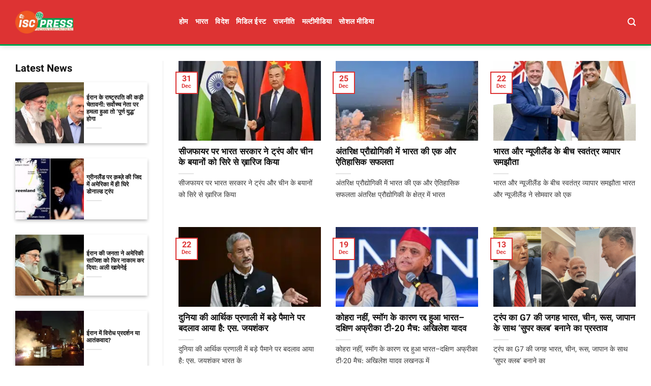

--- FILE ---
content_type: text/html; charset=UTF-8
request_url: https://iscpress.com/tag/%E0%A4%AD%E0%A4%BE%E0%A4%B0%E0%A4%A4/
body_size: 17886
content:

<!DOCTYPE html>
<html lang="en-US" class="loading-site no-js">
<head>
	<meta charset="UTF-8" />
	<link rel="profile" href="https://gmpg.org/xfn/11" />
	<link rel="pingback" href="https://iscpress.com/xmlrpc.php" />

	
<meta name='robots' content='index, follow, max-image-preview:large, max-snippet:-1, max-video-preview:-1' />
<meta name="viewport" content="width=device-width, initial-scale=1" />
	<!-- This site is optimized with the Yoast SEO plugin v26.8 - https://yoast.com/product/yoast-seo-wordpress/ -->
	<title>भारत Archives - ISCPress</title>
	<link rel="canonical" href="https://iscpress.com/tag/भारत/" />
	<link rel="next" href="https://iscpress.com/tag/%e0%a4%ad%e0%a4%be%e0%a4%b0%e0%a4%a4/page/2/" />
	<meta property="og:locale" content="en_US" />
	<meta property="og:type" content="article" />
	<meta property="og:title" content="भारत Archives - ISCPress" />
	<meta property="og:url" content="https://iscpress.com/tag/भारत/" />
	<meta property="og:site_name" content="ISCPress" />
	<meta name="twitter:card" content="summary_large_image" />
	<script type="application/ld+json" class="yoast-schema-graph">{"@context":"https://schema.org","@graph":[{"@type":"CollectionPage","@id":"https://iscpress.com/tag/%e0%a4%ad%e0%a4%be%e0%a4%b0%e0%a4%a4/","url":"https://iscpress.com/tag/%e0%a4%ad%e0%a4%be%e0%a4%b0%e0%a4%a4/","name":"भारत Archives - ISCPress","isPartOf":{"@id":"https://iscpress.com/#website"},"primaryImageOfPage":{"@id":"https://iscpress.com/tag/%e0%a4%ad%e0%a4%be%e0%a4%b0%e0%a4%a4/#primaryimage"},"image":{"@id":"https://iscpress.com/tag/%e0%a4%ad%e0%a4%be%e0%a4%b0%e0%a4%a4/#primaryimage"},"thumbnailUrl":"https://iscpress.com/wp-content/uploads/2025/12/india-china-relation-trump-tariff-2025-08-19-10-15-09.webp","breadcrumb":{"@id":"https://iscpress.com/tag/%e0%a4%ad%e0%a4%be%e0%a4%b0%e0%a4%a4/#breadcrumb"},"inLanguage":"en-US"},{"@type":"ImageObject","inLanguage":"en-US","@id":"https://iscpress.com/tag/%e0%a4%ad%e0%a4%be%e0%a4%b0%e0%a4%a4/#primaryimage","url":"https://iscpress.com/wp-content/uploads/2025/12/india-china-relation-trump-tariff-2025-08-19-10-15-09.webp","contentUrl":"https://iscpress.com/wp-content/uploads/2025/12/india-china-relation-trump-tariff-2025-08-19-10-15-09.webp","width":640,"height":360},{"@type":"BreadcrumbList","@id":"https://iscpress.com/tag/%e0%a4%ad%e0%a4%be%e0%a4%b0%e0%a4%a4/#breadcrumb","itemListElement":[{"@type":"ListItem","position":1,"name":"Home","item":"https://iscpress.com/"},{"@type":"ListItem","position":2,"name":"भारत"}]},{"@type":"WebSite","@id":"https://iscpress.com/#website","url":"https://iscpress.com/","name":"ISCPress","description":"","publisher":{"@id":"https://iscpress.com/#organization"},"potentialAction":[{"@type":"SearchAction","target":{"@type":"EntryPoint","urlTemplate":"https://iscpress.com/?s={search_term_string}"},"query-input":{"@type":"PropertyValueSpecification","valueRequired":true,"valueName":"search_term_string"}}],"inLanguage":"en-US"},{"@type":"Organization","@id":"https://iscpress.com/#organization","name":"iscpress","url":"https://iscpress.com/","logo":{"@type":"ImageObject","inLanguage":"en-US","@id":"https://iscpress.com/#/schema/logo/image/","url":"https://iscpress.com/wp-content/uploads/2020/11/Layer-1.png","contentUrl":"https://iscpress.com/wp-content/uploads/2020/11/Layer-1.png","width":500,"height":198,"caption":"iscpress"},"image":{"@id":"https://iscpress.com/#/schema/logo/image/"}}]}</script>
	<!-- / Yoast SEO plugin. -->



<link rel='prefetch' href='https://iscpress.com/wp-content/themes/flatsome/assets/js/flatsome.js?ver=e2eddd6c228105dac048' />
<link rel='prefetch' href='https://iscpress.com/wp-content/themes/flatsome/assets/js/chunk.slider.js?ver=3.20.4' />
<link rel='prefetch' href='https://iscpress.com/wp-content/themes/flatsome/assets/js/chunk.popups.js?ver=3.20.4' />
<link rel='prefetch' href='https://iscpress.com/wp-content/themes/flatsome/assets/js/chunk.tooltips.js?ver=3.20.4' />
<link rel="alternate" type="application/rss+xml" title="ISCPress &raquo; Feed" href="https://iscpress.com/feed/" />
<link rel="alternate" type="application/rss+xml" title="ISCPress &raquo; Comments Feed" href="https://iscpress.com/comments/feed/" />
<link rel="alternate" type="application/rss+xml" title="ISCPress &raquo; भारत Tag Feed" href="https://iscpress.com/tag/%e0%a4%ad%e0%a4%be%e0%a4%b0%e0%a4%a4/feed/" />
<style id='wp-img-auto-sizes-contain-inline-css' type='text/css'>
img:is([sizes=auto i],[sizes^="auto," i]){contain-intrinsic-size:3000px 1500px}
/*# sourceURL=wp-img-auto-sizes-contain-inline-css */
</style>
<link data-minify="1" rel='stylesheet' id='dashicons-css' href='https://iscpress.com/wp-content/cache/min/1/wp-includes/css/dashicons.min.css?ver=1767606164' type='text/css' media='all' />
<link data-minify="1" rel='stylesheet' id='post-views-counter-frontend-css' href='https://iscpress.com/wp-content/cache/min/1/wp-content/plugins/post-views-counter/css/frontend.css?ver=1767606164' type='text/css' media='all' />
<style id='wp-emoji-styles-inline-css' type='text/css'>

	img.wp-smiley, img.emoji {
		display: inline !important;
		border: none !important;
		box-shadow: none !important;
		height: 1em !important;
		width: 1em !important;
		margin: 0 0.07em !important;
		vertical-align: -0.1em !important;
		background: none !important;
		padding: 0 !important;
	}
/*# sourceURL=wp-emoji-styles-inline-css */
</style>
<style id='wp-block-library-inline-css' type='text/css'>
:root{--wp-block-synced-color:#7a00df;--wp-block-synced-color--rgb:122,0,223;--wp-bound-block-color:var(--wp-block-synced-color);--wp-editor-canvas-background:#ddd;--wp-admin-theme-color:#007cba;--wp-admin-theme-color--rgb:0,124,186;--wp-admin-theme-color-darker-10:#006ba1;--wp-admin-theme-color-darker-10--rgb:0,107,160.5;--wp-admin-theme-color-darker-20:#005a87;--wp-admin-theme-color-darker-20--rgb:0,90,135;--wp-admin-border-width-focus:2px}@media (min-resolution:192dpi){:root{--wp-admin-border-width-focus:1.5px}}.wp-element-button{cursor:pointer}:root .has-very-light-gray-background-color{background-color:#eee}:root .has-very-dark-gray-background-color{background-color:#313131}:root .has-very-light-gray-color{color:#eee}:root .has-very-dark-gray-color{color:#313131}:root .has-vivid-green-cyan-to-vivid-cyan-blue-gradient-background{background:linear-gradient(135deg,#00d084,#0693e3)}:root .has-purple-crush-gradient-background{background:linear-gradient(135deg,#34e2e4,#4721fb 50%,#ab1dfe)}:root .has-hazy-dawn-gradient-background{background:linear-gradient(135deg,#faaca8,#dad0ec)}:root .has-subdued-olive-gradient-background{background:linear-gradient(135deg,#fafae1,#67a671)}:root .has-atomic-cream-gradient-background{background:linear-gradient(135deg,#fdd79a,#004a59)}:root .has-nightshade-gradient-background{background:linear-gradient(135deg,#330968,#31cdcf)}:root .has-midnight-gradient-background{background:linear-gradient(135deg,#020381,#2874fc)}:root{--wp--preset--font-size--normal:16px;--wp--preset--font-size--huge:42px}.has-regular-font-size{font-size:1em}.has-larger-font-size{font-size:2.625em}.has-normal-font-size{font-size:var(--wp--preset--font-size--normal)}.has-huge-font-size{font-size:var(--wp--preset--font-size--huge)}.has-text-align-center{text-align:center}.has-text-align-left{text-align:left}.has-text-align-right{text-align:right}.has-fit-text{white-space:nowrap!important}#end-resizable-editor-section{display:none}.aligncenter{clear:both}.items-justified-left{justify-content:flex-start}.items-justified-center{justify-content:center}.items-justified-right{justify-content:flex-end}.items-justified-space-between{justify-content:space-between}.screen-reader-text{border:0;clip-path:inset(50%);height:1px;margin:-1px;overflow:hidden;padding:0;position:absolute;width:1px;word-wrap:normal!important}.screen-reader-text:focus{background-color:#ddd;clip-path:none;color:#444;display:block;font-size:1em;height:auto;left:5px;line-height:normal;padding:15px 23px 14px;text-decoration:none;top:5px;width:auto;z-index:100000}html :where(.has-border-color){border-style:solid}html :where([style*=border-top-color]){border-top-style:solid}html :where([style*=border-right-color]){border-right-style:solid}html :where([style*=border-bottom-color]){border-bottom-style:solid}html :where([style*=border-left-color]){border-left-style:solid}html :where([style*=border-width]){border-style:solid}html :where([style*=border-top-width]){border-top-style:solid}html :where([style*=border-right-width]){border-right-style:solid}html :where([style*=border-bottom-width]){border-bottom-style:solid}html :where([style*=border-left-width]){border-left-style:solid}html :where(img[class*=wp-image-]){height:auto;max-width:100%}:where(figure){margin:0 0 1em}html :where(.is-position-sticky){--wp-admin--admin-bar--position-offset:var(--wp-admin--admin-bar--height,0px)}@media screen and (max-width:600px){html :where(.is-position-sticky){--wp-admin--admin-bar--position-offset:0px}}

/*# sourceURL=wp-block-library-inline-css */
</style><style id='global-styles-inline-css' type='text/css'>
:root{--wp--preset--aspect-ratio--square: 1;--wp--preset--aspect-ratio--4-3: 4/3;--wp--preset--aspect-ratio--3-4: 3/4;--wp--preset--aspect-ratio--3-2: 3/2;--wp--preset--aspect-ratio--2-3: 2/3;--wp--preset--aspect-ratio--16-9: 16/9;--wp--preset--aspect-ratio--9-16: 9/16;--wp--preset--color--black: #000000;--wp--preset--color--cyan-bluish-gray: #abb8c3;--wp--preset--color--white: #ffffff;--wp--preset--color--pale-pink: #f78da7;--wp--preset--color--vivid-red: #cf2e2e;--wp--preset--color--luminous-vivid-orange: #ff6900;--wp--preset--color--luminous-vivid-amber: #fcb900;--wp--preset--color--light-green-cyan: #7bdcb5;--wp--preset--color--vivid-green-cyan: #00d084;--wp--preset--color--pale-cyan-blue: #8ed1fc;--wp--preset--color--vivid-cyan-blue: #0693e3;--wp--preset--color--vivid-purple: #9b51e0;--wp--preset--color--primary: #dd3333;--wp--preset--color--secondary: #dd3333;--wp--preset--color--success: #627D47;--wp--preset--color--alert: #b20000;--wp--preset--gradient--vivid-cyan-blue-to-vivid-purple: linear-gradient(135deg,rgb(6,147,227) 0%,rgb(155,81,224) 100%);--wp--preset--gradient--light-green-cyan-to-vivid-green-cyan: linear-gradient(135deg,rgb(122,220,180) 0%,rgb(0,208,130) 100%);--wp--preset--gradient--luminous-vivid-amber-to-luminous-vivid-orange: linear-gradient(135deg,rgb(252,185,0) 0%,rgb(255,105,0) 100%);--wp--preset--gradient--luminous-vivid-orange-to-vivid-red: linear-gradient(135deg,rgb(255,105,0) 0%,rgb(207,46,46) 100%);--wp--preset--gradient--very-light-gray-to-cyan-bluish-gray: linear-gradient(135deg,rgb(238,238,238) 0%,rgb(169,184,195) 100%);--wp--preset--gradient--cool-to-warm-spectrum: linear-gradient(135deg,rgb(74,234,220) 0%,rgb(151,120,209) 20%,rgb(207,42,186) 40%,rgb(238,44,130) 60%,rgb(251,105,98) 80%,rgb(254,248,76) 100%);--wp--preset--gradient--blush-light-purple: linear-gradient(135deg,rgb(255,206,236) 0%,rgb(152,150,240) 100%);--wp--preset--gradient--blush-bordeaux: linear-gradient(135deg,rgb(254,205,165) 0%,rgb(254,45,45) 50%,rgb(107,0,62) 100%);--wp--preset--gradient--luminous-dusk: linear-gradient(135deg,rgb(255,203,112) 0%,rgb(199,81,192) 50%,rgb(65,88,208) 100%);--wp--preset--gradient--pale-ocean: linear-gradient(135deg,rgb(255,245,203) 0%,rgb(182,227,212) 50%,rgb(51,167,181) 100%);--wp--preset--gradient--electric-grass: linear-gradient(135deg,rgb(202,248,128) 0%,rgb(113,206,126) 100%);--wp--preset--gradient--midnight: linear-gradient(135deg,rgb(2,3,129) 0%,rgb(40,116,252) 100%);--wp--preset--font-size--small: 13px;--wp--preset--font-size--medium: 20px;--wp--preset--font-size--large: 36px;--wp--preset--font-size--x-large: 42px;--wp--preset--spacing--20: 0.44rem;--wp--preset--spacing--30: 0.67rem;--wp--preset--spacing--40: 1rem;--wp--preset--spacing--50: 1.5rem;--wp--preset--spacing--60: 2.25rem;--wp--preset--spacing--70: 3.38rem;--wp--preset--spacing--80: 5.06rem;--wp--preset--shadow--natural: 6px 6px 9px rgba(0, 0, 0, 0.2);--wp--preset--shadow--deep: 12px 12px 50px rgba(0, 0, 0, 0.4);--wp--preset--shadow--sharp: 6px 6px 0px rgba(0, 0, 0, 0.2);--wp--preset--shadow--outlined: 6px 6px 0px -3px rgb(255, 255, 255), 6px 6px rgb(0, 0, 0);--wp--preset--shadow--crisp: 6px 6px 0px rgb(0, 0, 0);}:where(body) { margin: 0; }.wp-site-blocks > .alignleft { float: left; margin-right: 2em; }.wp-site-blocks > .alignright { float: right; margin-left: 2em; }.wp-site-blocks > .aligncenter { justify-content: center; margin-left: auto; margin-right: auto; }:where(.is-layout-flex){gap: 0.5em;}:where(.is-layout-grid){gap: 0.5em;}.is-layout-flow > .alignleft{float: left;margin-inline-start: 0;margin-inline-end: 2em;}.is-layout-flow > .alignright{float: right;margin-inline-start: 2em;margin-inline-end: 0;}.is-layout-flow > .aligncenter{margin-left: auto !important;margin-right: auto !important;}.is-layout-constrained > .alignleft{float: left;margin-inline-start: 0;margin-inline-end: 2em;}.is-layout-constrained > .alignright{float: right;margin-inline-start: 2em;margin-inline-end: 0;}.is-layout-constrained > .aligncenter{margin-left: auto !important;margin-right: auto !important;}.is-layout-constrained > :where(:not(.alignleft):not(.alignright):not(.alignfull)){margin-left: auto !important;margin-right: auto !important;}body .is-layout-flex{display: flex;}.is-layout-flex{flex-wrap: wrap;align-items: center;}.is-layout-flex > :is(*, div){margin: 0;}body .is-layout-grid{display: grid;}.is-layout-grid > :is(*, div){margin: 0;}body{padding-top: 0px;padding-right: 0px;padding-bottom: 0px;padding-left: 0px;}a:where(:not(.wp-element-button)){text-decoration: none;}:root :where(.wp-element-button, .wp-block-button__link){background-color: #32373c;border-width: 0;color: #fff;font-family: inherit;font-size: inherit;font-style: inherit;font-weight: inherit;letter-spacing: inherit;line-height: inherit;padding-top: calc(0.667em + 2px);padding-right: calc(1.333em + 2px);padding-bottom: calc(0.667em + 2px);padding-left: calc(1.333em + 2px);text-decoration: none;text-transform: inherit;}.has-black-color{color: var(--wp--preset--color--black) !important;}.has-cyan-bluish-gray-color{color: var(--wp--preset--color--cyan-bluish-gray) !important;}.has-white-color{color: var(--wp--preset--color--white) !important;}.has-pale-pink-color{color: var(--wp--preset--color--pale-pink) !important;}.has-vivid-red-color{color: var(--wp--preset--color--vivid-red) !important;}.has-luminous-vivid-orange-color{color: var(--wp--preset--color--luminous-vivid-orange) !important;}.has-luminous-vivid-amber-color{color: var(--wp--preset--color--luminous-vivid-amber) !important;}.has-light-green-cyan-color{color: var(--wp--preset--color--light-green-cyan) !important;}.has-vivid-green-cyan-color{color: var(--wp--preset--color--vivid-green-cyan) !important;}.has-pale-cyan-blue-color{color: var(--wp--preset--color--pale-cyan-blue) !important;}.has-vivid-cyan-blue-color{color: var(--wp--preset--color--vivid-cyan-blue) !important;}.has-vivid-purple-color{color: var(--wp--preset--color--vivid-purple) !important;}.has-primary-color{color: var(--wp--preset--color--primary) !important;}.has-secondary-color{color: var(--wp--preset--color--secondary) !important;}.has-success-color{color: var(--wp--preset--color--success) !important;}.has-alert-color{color: var(--wp--preset--color--alert) !important;}.has-black-background-color{background-color: var(--wp--preset--color--black) !important;}.has-cyan-bluish-gray-background-color{background-color: var(--wp--preset--color--cyan-bluish-gray) !important;}.has-white-background-color{background-color: var(--wp--preset--color--white) !important;}.has-pale-pink-background-color{background-color: var(--wp--preset--color--pale-pink) !important;}.has-vivid-red-background-color{background-color: var(--wp--preset--color--vivid-red) !important;}.has-luminous-vivid-orange-background-color{background-color: var(--wp--preset--color--luminous-vivid-orange) !important;}.has-luminous-vivid-amber-background-color{background-color: var(--wp--preset--color--luminous-vivid-amber) !important;}.has-light-green-cyan-background-color{background-color: var(--wp--preset--color--light-green-cyan) !important;}.has-vivid-green-cyan-background-color{background-color: var(--wp--preset--color--vivid-green-cyan) !important;}.has-pale-cyan-blue-background-color{background-color: var(--wp--preset--color--pale-cyan-blue) !important;}.has-vivid-cyan-blue-background-color{background-color: var(--wp--preset--color--vivid-cyan-blue) !important;}.has-vivid-purple-background-color{background-color: var(--wp--preset--color--vivid-purple) !important;}.has-primary-background-color{background-color: var(--wp--preset--color--primary) !important;}.has-secondary-background-color{background-color: var(--wp--preset--color--secondary) !important;}.has-success-background-color{background-color: var(--wp--preset--color--success) !important;}.has-alert-background-color{background-color: var(--wp--preset--color--alert) !important;}.has-black-border-color{border-color: var(--wp--preset--color--black) !important;}.has-cyan-bluish-gray-border-color{border-color: var(--wp--preset--color--cyan-bluish-gray) !important;}.has-white-border-color{border-color: var(--wp--preset--color--white) !important;}.has-pale-pink-border-color{border-color: var(--wp--preset--color--pale-pink) !important;}.has-vivid-red-border-color{border-color: var(--wp--preset--color--vivid-red) !important;}.has-luminous-vivid-orange-border-color{border-color: var(--wp--preset--color--luminous-vivid-orange) !important;}.has-luminous-vivid-amber-border-color{border-color: var(--wp--preset--color--luminous-vivid-amber) !important;}.has-light-green-cyan-border-color{border-color: var(--wp--preset--color--light-green-cyan) !important;}.has-vivid-green-cyan-border-color{border-color: var(--wp--preset--color--vivid-green-cyan) !important;}.has-pale-cyan-blue-border-color{border-color: var(--wp--preset--color--pale-cyan-blue) !important;}.has-vivid-cyan-blue-border-color{border-color: var(--wp--preset--color--vivid-cyan-blue) !important;}.has-vivid-purple-border-color{border-color: var(--wp--preset--color--vivid-purple) !important;}.has-primary-border-color{border-color: var(--wp--preset--color--primary) !important;}.has-secondary-border-color{border-color: var(--wp--preset--color--secondary) !important;}.has-success-border-color{border-color: var(--wp--preset--color--success) !important;}.has-alert-border-color{border-color: var(--wp--preset--color--alert) !important;}.has-vivid-cyan-blue-to-vivid-purple-gradient-background{background: var(--wp--preset--gradient--vivid-cyan-blue-to-vivid-purple) !important;}.has-light-green-cyan-to-vivid-green-cyan-gradient-background{background: var(--wp--preset--gradient--light-green-cyan-to-vivid-green-cyan) !important;}.has-luminous-vivid-amber-to-luminous-vivid-orange-gradient-background{background: var(--wp--preset--gradient--luminous-vivid-amber-to-luminous-vivid-orange) !important;}.has-luminous-vivid-orange-to-vivid-red-gradient-background{background: var(--wp--preset--gradient--luminous-vivid-orange-to-vivid-red) !important;}.has-very-light-gray-to-cyan-bluish-gray-gradient-background{background: var(--wp--preset--gradient--very-light-gray-to-cyan-bluish-gray) !important;}.has-cool-to-warm-spectrum-gradient-background{background: var(--wp--preset--gradient--cool-to-warm-spectrum) !important;}.has-blush-light-purple-gradient-background{background: var(--wp--preset--gradient--blush-light-purple) !important;}.has-blush-bordeaux-gradient-background{background: var(--wp--preset--gradient--blush-bordeaux) !important;}.has-luminous-dusk-gradient-background{background: var(--wp--preset--gradient--luminous-dusk) !important;}.has-pale-ocean-gradient-background{background: var(--wp--preset--gradient--pale-ocean) !important;}.has-electric-grass-gradient-background{background: var(--wp--preset--gradient--electric-grass) !important;}.has-midnight-gradient-background{background: var(--wp--preset--gradient--midnight) !important;}.has-small-font-size{font-size: var(--wp--preset--font-size--small) !important;}.has-medium-font-size{font-size: var(--wp--preset--font-size--medium) !important;}.has-large-font-size{font-size: var(--wp--preset--font-size--large) !important;}.has-x-large-font-size{font-size: var(--wp--preset--font-size--x-large) !important;}
/*# sourceURL=global-styles-inline-css */
</style>

<link data-minify="1" rel='stylesheet' id='flatsome-child-theme-css' href='https://iscpress.com/wp-content/cache/min/1/wp-content/themes/flatsome-child/assets/public/css/flatsome-child-theme.css?ver=1767606164' type='text/css' media='all' />
<link data-minify="1" rel='stylesheet' id='flatsome-child-shabnamfont-css' href='https://iscpress.com/wp-content/cache/min/1/wp-content/themes/flatsome-child/assets/public/css/shabnam-font.css?ver=1767606164' type='text/css' media='all' />
<link data-minify="1" rel='stylesheet' id='flatsome-main-css' href='https://iscpress.com/wp-content/cache/min/1/wp-content/themes/flatsome/assets/css/flatsome.css?ver=1767606164' type='text/css' media='all' />
<style id='flatsome-main-inline-css' type='text/css'>
@font-face {
				font-family: "fl-icons";
				font-display: block;
				src: url(https://iscpress.com/wp-content/themes/flatsome/assets/css/icons/fl-icons.eot?v=3.20.4);
				src:
					url(https://iscpress.com/wp-content/themes/flatsome/assets/css/icons/fl-icons.eot#iefix?v=3.20.4) format("embedded-opentype"),
					url(https://iscpress.com/wp-content/themes/flatsome/assets/css/icons/fl-icons.woff2?v=3.20.4) format("woff2"),
					url(https://iscpress.com/wp-content/themes/flatsome/assets/css/icons/fl-icons.ttf?v=3.20.4) format("truetype"),
					url(https://iscpress.com/wp-content/themes/flatsome/assets/css/icons/fl-icons.woff?v=3.20.4) format("woff"),
					url(https://iscpress.com/wp-content/themes/flatsome/assets/css/icons/fl-icons.svg?v=3.20.4#fl-icons) format("svg");
			}
/*# sourceURL=flatsome-main-inline-css */
</style>
<link rel='stylesheet' id='flatsome-style-css' href='https://iscpress.com/wp-content/themes/flatsome-child/style.css?ver=3.16.3' type='text/css' media='all' />
<script type="text/javascript" src="https://iscpress.com/wp-includes/js/jquery/jquery.min.js?ver=3.7.1" id="jquery-core-js" data-rocket-defer defer></script>

<link rel="https://api.w.org/" href="https://iscpress.com/api/" /><link rel="alternate" title="JSON" type="application/json" href="https://iscpress.com/api/wp/v2/tags/316" /><!-- start Simple Custom CSS and JS -->
<style type="text/css">
/* فضا متن منو */
.flex-col.hide-for-medium.flex-left.flex-grow {
    margin-left: 178px;
}

/* بوردر مربوط به پایین هدر اصلی */
.header-main {
    height: 90px;
    border-bottom: 3px solid #00a550;
}</style>
<!-- end Simple Custom CSS and JS -->
<!-- start Simple Custom CSS and JS -->

<!-- end Simple Custom CSS and JS -->
<!-- breadcrumb Schema optimized by Schema Pro --><script type="application/ld+json">{"@context":"https:\/\/schema.org","@type":"BreadcrumbList","itemListElement":[{"@type":"ListItem","position":1,"item":{"@id":"https:\/\/iscpress.com\/","name":"Home"}},{"@type":"ListItem","position":2,"item":{"@id":"https:\/\/iscpress.com\/tag\/%E0%A4%AD%E0%A4%BE%E0%A4%B0%E0%A4%A4\/","name":"\u092d\u093e\u0930\u0924"}}]}</script><!-- / breadcrumb Schema optimized by Schema Pro --><!-- There is no amphtml version available for this URL. -->			<style id="wpsp-style-frontend"></style>
			<link rel="icon" href="https://iscpress.com/wp-content/uploads/2025/06/cropped-fav-32x32.webp" sizes="32x32" />
<link rel="icon" href="https://iscpress.com/wp-content/uploads/2025/06/cropped-fav-192x192.webp" sizes="192x192" />
<link rel="apple-touch-icon" href="https://iscpress.com/wp-content/uploads/2025/06/cropped-fav-180x180.webp" />
<meta name="msapplication-TileImage" content="https://iscpress.com/wp-content/uploads/2025/06/cropped-fav-270x270.webp" />
<style id="custom-css" type="text/css">:root {--primary-color: #dd3333;--fs-color-primary: #dd3333;--fs-color-secondary: #dd3333;--fs-color-success: #627D47;--fs-color-alert: #b20000;--fs-color-base: #3a3a3a;--fs-experimental-link-color: #282828;--fs-experimental-link-color-hover: #111;}.tooltipster-base {--tooltip-color: #fff;--tooltip-bg-color: #000;}.off-canvas-right .mfp-content, .off-canvas-left .mfp-content {--drawer-width: 300px;}.container-width, .full-width .ubermenu-nav, .container, .row{max-width: 1250px}.row.row-collapse{max-width: 1220px}.row.row-small{max-width: 1242.5px}.row.row-large{max-width: 1280px}.header-main{height: 90px}#logo img{max-height: 90px}#logo{width:114px;}.header-top{min-height: 30px}.transparent .header-main{height: 90px}.transparent #logo img{max-height: 90px}.has-transparent + .page-title:first-of-type,.has-transparent + #main > .page-title,.has-transparent + #main > div > .page-title,.has-transparent + #main .page-header-wrapper:first-of-type .page-title{padding-top: 90px;}.header.show-on-scroll,.stuck .header-main{height:70px!important}.stuck #logo img{max-height: 70px!important}.search-form{ width: 60%;}.header-bg-color {background-color: #dd3333}.header-bottom {background-color: #f1f1f1}.header-main .nav > li > a{line-height: 16px }@media (max-width: 549px) {.header-main{height: 70px}#logo img{max-height: 70px}}h1,h2,h3,h4,h5,h6,.heading-font{color: #111111;}body{font-family: Lato, sans-serif;}body {font-weight: 400;font-style: normal;}.nav > li > a {font-family: Lato, sans-serif;}.mobile-sidebar-levels-2 .nav > li > ul > li > a {font-family: Lato, sans-serif;}.nav > li > a,.mobile-sidebar-levels-2 .nav > li > ul > li > a {font-weight: 700;font-style: normal;}h1,h2,h3,h4,h5,h6,.heading-font, .off-canvas-center .nav-sidebar.nav-vertical > li > a{font-family: Lato, sans-serif;}h1,h2,h3,h4,h5,h6,.heading-font,.banner h1,.banner h2 {font-weight: 700;font-style: normal;}.alt-font{font-family: "Dancing Script", sans-serif;}.alt-font {font-weight: 400!important;font-style: normal!important;}.header:not(.transparent) .header-nav-main.nav > li > a {color: #ffffff;}.header:not(.transparent) .header-nav-main.nav > li > a:hover,.header:not(.transparent) .header-nav-main.nav > li.active > a,.header:not(.transparent) .header-nav-main.nav > li.current > a,.header:not(.transparent) .header-nav-main.nav > li > a.active,.header:not(.transparent) .header-nav-main.nav > li > a.current{color: rgba(255,255,255,0.86);}.header-nav-main.nav-line-bottom > li > a:before,.header-nav-main.nav-line-grow > li > a:before,.header-nav-main.nav-line > li > a:before,.header-nav-main.nav-box > li > a:hover,.header-nav-main.nav-box > li.active > a,.header-nav-main.nav-pills > li > a:hover,.header-nav-main.nav-pills > li.active > a{color:#FFF!important;background-color: rgba(255,255,255,0.86);}.header-main .social-icons,.header-main .cart-icon strong,.header-main .menu-title,.header-main .header-button > .button.is-outline,.header-main .nav > li > a > i:not(.icon-angle-down){color: #ffffff!important;}.header-main .header-button > .button.is-outline,.header-main .cart-icon strong:after,.header-main .cart-icon strong{border-color: #ffffff!important;}.header-main .header-button > .button:not(.is-outline){background-color: #ffffff!important;}.header-main .current-dropdown .cart-icon strong,.header-main .header-button > .button:hover,.header-main .header-button > .button:hover i,.header-main .header-button > .button:hover span{color:#FFF!important;}.header-main .menu-title:hover,.header-main .social-icons a:hover,.header-main .header-button > .button.is-outline:hover,.header-main .nav > li > a:hover > i:not(.icon-angle-down){color: rgba(255,255,255,0.86)!important;}.header-main .current-dropdown .cart-icon strong,.header-main .header-button > .button:hover{background-color: rgba(255,255,255,0.86)!important;}.header-main .current-dropdown .cart-icon strong:after,.header-main .current-dropdown .cart-icon strong,.header-main .header-button > .button:hover{border-color: rgba(255,255,255,0.86)!important;}.absolute-footer, html{background-color: #ffffff}.nav-vertical-fly-out > li + li {border-top-width: 1px; border-top-style: solid;}.label-new.menu-item > a:after{content:"New";}.label-hot.menu-item > a:after{content:"Hot";}.label-sale.menu-item > a:after{content:"Sale";}.label-popular.menu-item > a:after{content:"Popular";}</style><style id="kirki-inline-styles">/* latin-ext */
@font-face {
  font-family: 'Lato';
  font-style: normal;
  font-weight: 400;
  font-display: swap;
  src: url(https://iscpress.com/wp-content/fonts/lato/S6uyw4BMUTPHjxAwXjeu.woff2) format('woff2');
  unicode-range: U+0100-02BA, U+02BD-02C5, U+02C7-02CC, U+02CE-02D7, U+02DD-02FF, U+0304, U+0308, U+0329, U+1D00-1DBF, U+1E00-1E9F, U+1EF2-1EFF, U+2020, U+20A0-20AB, U+20AD-20C0, U+2113, U+2C60-2C7F, U+A720-A7FF;
}
/* latin */
@font-face {
  font-family: 'Lato';
  font-style: normal;
  font-weight: 400;
  font-display: swap;
  src: url(https://iscpress.com/wp-content/fonts/lato/S6uyw4BMUTPHjx4wXg.woff2) format('woff2');
  unicode-range: U+0000-00FF, U+0131, U+0152-0153, U+02BB-02BC, U+02C6, U+02DA, U+02DC, U+0304, U+0308, U+0329, U+2000-206F, U+20AC, U+2122, U+2191, U+2193, U+2212, U+2215, U+FEFF, U+FFFD;
}
/* latin-ext */
@font-face {
  font-family: 'Lato';
  font-style: normal;
  font-weight: 700;
  font-display: swap;
  src: url(https://iscpress.com/wp-content/fonts/lato/S6u9w4BMUTPHh6UVSwaPGR_p.woff2) format('woff2');
  unicode-range: U+0100-02BA, U+02BD-02C5, U+02C7-02CC, U+02CE-02D7, U+02DD-02FF, U+0304, U+0308, U+0329, U+1D00-1DBF, U+1E00-1E9F, U+1EF2-1EFF, U+2020, U+20A0-20AB, U+20AD-20C0, U+2113, U+2C60-2C7F, U+A720-A7FF;
}
/* latin */
@font-face {
  font-family: 'Lato';
  font-style: normal;
  font-weight: 700;
  font-display: swap;
  src: url(https://iscpress.com/wp-content/fonts/lato/S6u9w4BMUTPHh6UVSwiPGQ.woff2) format('woff2');
  unicode-range: U+0000-00FF, U+0131, U+0152-0153, U+02BB-02BC, U+02C6, U+02DA, U+02DC, U+0304, U+0308, U+0329, U+2000-206F, U+20AC, U+2122, U+2191, U+2193, U+2212, U+2215, U+FEFF, U+FFFD;
}/* vietnamese */
@font-face {
  font-family: 'Dancing Script';
  font-style: normal;
  font-weight: 400;
  font-display: swap;
  src: url(https://iscpress.com/wp-content/fonts/dancing-script/If2cXTr6YS-zF4S-kcSWSVi_sxjsohD9F50Ruu7BMSo3Rep8ltA.woff2) format('woff2');
  unicode-range: U+0102-0103, U+0110-0111, U+0128-0129, U+0168-0169, U+01A0-01A1, U+01AF-01B0, U+0300-0301, U+0303-0304, U+0308-0309, U+0323, U+0329, U+1EA0-1EF9, U+20AB;
}
/* latin-ext */
@font-face {
  font-family: 'Dancing Script';
  font-style: normal;
  font-weight: 400;
  font-display: swap;
  src: url(https://iscpress.com/wp-content/fonts/dancing-script/If2cXTr6YS-zF4S-kcSWSVi_sxjsohD9F50Ruu7BMSo3ROp8ltA.woff2) format('woff2');
  unicode-range: U+0100-02BA, U+02BD-02C5, U+02C7-02CC, U+02CE-02D7, U+02DD-02FF, U+0304, U+0308, U+0329, U+1D00-1DBF, U+1E00-1E9F, U+1EF2-1EFF, U+2020, U+20A0-20AB, U+20AD-20C0, U+2113, U+2C60-2C7F, U+A720-A7FF;
}
/* latin */
@font-face {
  font-family: 'Dancing Script';
  font-style: normal;
  font-weight: 400;
  font-display: swap;
  src: url(https://iscpress.com/wp-content/fonts/dancing-script/If2cXTr6YS-zF4S-kcSWSVi_sxjsohD9F50Ruu7BMSo3Sup8.woff2) format('woff2');
  unicode-range: U+0000-00FF, U+0131, U+0152-0153, U+02BB-02BC, U+02C6, U+02DA, U+02DC, U+0304, U+0308, U+0329, U+2000-206F, U+20AC, U+2122, U+2191, U+2193, U+2212, U+2215, U+FEFF, U+FFFD;
}</style><meta name="generator" content="WP Rocket 3.20.2" data-wpr-features="wpr_defer_js wpr_minify_concatenate_js wpr_minify_css wpr_desktop" /></head>

<body data-rsssl=1 class="archive tag tag-316 wp-theme-flatsome wp-child-theme-flatsome-child wp-schema-pro-2.10.5 header-shadow lightbox nav-dropdown-has-arrow nav-dropdown-has-shadow nav-dropdown-has-border">


<a class="skip-link screen-reader-text" href="#main">Skip to content</a>

<div data-rocket-location-hash="99bb46786fd5bd31bcd7bdc067ad247a" id="wrapper">

	
	<header data-rocket-location-hash="8cd2ef760cf5956582d03e973259bc0e" id="header" class="header has-sticky sticky-jump">
		<div data-rocket-location-hash="d53b06ca13945ed03e70ba4a94347bcf" class="header-wrapper">
			<div id="masthead" class="header-main ">
      <div class="header-inner flex-row container logo-left medium-logo-center" role="navigation">

          <!-- Logo -->
          <div id="logo" class="flex-col logo">
            
<!-- Header logo -->
<a href="https://iscpress.com/" title="ISCPress" rel="home">
		<img width="500" height="198" src="https://iscpress.com/wp-content/uploads/2025/06/logo.webp" class="header_logo header-logo" alt="ISCPress"/><img  width="500" height="198" src="https://iscpress.com/wp-content/uploads/2025/06/logo.webp" class="header-logo-dark" alt="ISCPress"/></a>
          </div>

          <!-- Mobile Left Elements -->
          <div class="flex-col show-for-medium flex-left">
            <ul class="mobile-nav nav nav-left ">
              <li class="nav-icon has-icon">
			<a href="#" class="is-small" data-open="#main-menu" data-pos="left" data-bg="main-menu-overlay" role="button" aria-label="Menu" aria-controls="main-menu" aria-expanded="false" aria-haspopup="dialog" data-flatsome-role-button>
			<i class="icon-menu" aria-hidden="true"></i>					</a>
	</li>
            </ul>
          </div>

          <!-- Left Elements -->
          <div class="flex-col hide-for-medium flex-left
            flex-grow">
            <ul class="header-nav header-nav-main nav nav-left  nav-line-bottom nav-size-medium nav-uppercase" >
              <li id="menu-item-574" class="menu-item menu-item-type-custom menu-item-object-custom menu-item-home menu-item-574 menu-item-design-default"><a href="https://iscpress.com/" class="nav-top-link">होम</a></li>
<li id="menu-item-578" class="menu-item menu-item-type-taxonomy menu-item-object-category menu-item-578 menu-item-design-default"><a href="https://iscpress.com/category/india/" class="nav-top-link">भारत</a></li>
<li id="menu-item-577" class="menu-item menu-item-type-custom menu-item-object-custom menu-item-577 menu-item-design-default"><a href="#" class="nav-top-link">विदेश</a></li>
<li id="menu-item-581" class="menu-item menu-item-type-taxonomy menu-item-object-category menu-item-581 menu-item-design-default"><a href="https://iscpress.com/category/middle-east/" class="nav-top-link">मिडिल ईस्ट</a></li>
<li id="menu-item-52083" class="menu-item menu-item-type-taxonomy menu-item-object-category menu-item-52083 menu-item-design-default"><a href="https://iscpress.com/category/%e0%a4%b0%e0%a4%be%e0%a4%9c%e0%a4%a8%e0%a5%80%e0%a4%a4%e0%a4%bf/" class="nav-top-link">राजनीति</a></li>
<li id="menu-item-1337" class="menu-item menu-item-type-taxonomy menu-item-object-category menu-item-1337 menu-item-design-default"><a href="https://iscpress.com/category/%e0%a4%ae%e0%a4%b2%e0%a5%8d%e0%a4%9f%e0%a5%80%e0%a4%ae%e0%a5%80%e0%a4%a1%e0%a4%bf%e0%a4%af%e0%a4%be/" class="nav-top-link">मल्टीमीडिया</a></li>
<li id="menu-item-52084" class="menu-item menu-item-type-taxonomy menu-item-object-category menu-item-52084 menu-item-design-default"><a href="https://iscpress.com/category/%e0%a4%b8%e0%a5%8b%e0%a4%b6%e0%a4%b2-%e0%a4%ae%e0%a5%80%e0%a4%a1%e0%a4%bf%e0%a4%af%e0%a4%be/" class="nav-top-link">सोशल मीडिया</a></li>
            </ul>
          </div>

          <!-- Right Elements -->
          <div class="flex-col hide-for-medium flex-right">
            <ul class="header-nav header-nav-main nav nav-right  nav-line-bottom nav-size-medium nav-uppercase">
              <li class="header-search header-search-lightbox has-icon">
			<a href="#search-lightbox" class="is-small" aria-label="Search" data-open="#search-lightbox" data-focus="input.search-field" role="button" aria-expanded="false" aria-haspopup="dialog" aria-controls="search-lightbox" data-flatsome-role-button><i class="icon-search" aria-hidden="true" style="font-size:16px;"></i></a>		
	<div id="search-lightbox" class="mfp-hide dark text-center">
		<div class="searchform-wrapper ux-search-box relative is-large"><form method="get" class="searchform" action="https://iscpress.com/" role="search">
		<div class="flex-row relative">
			<div class="flex-col flex-grow">
	   	   <input type="search" class="search-field mb-0" name="s" value="" id="s" placeholder="‌" />
			</div>
			<div class="flex-col">
				<button type="submit" class="ux-search-submit submit-button secondary button icon mb-0" aria-label="Submit">
					<i class="icon-search" aria-hidden="true"></i>				</button>
			</div>
		</div>
    <div class="live-search-results text-left z-top"></div>
</form>
</div>	</div>
</li>
            </ul>
          </div>

          <!-- Mobile Right Elements -->
          <div class="flex-col show-for-medium flex-right">
            <ul class="mobile-nav nav nav-right ">
              <li class="header-search header-search-lightbox has-icon">
			<a href="#search-lightbox" class="is-small" aria-label="Search" data-open="#search-lightbox" data-focus="input.search-field" role="button" aria-expanded="false" aria-haspopup="dialog" aria-controls="search-lightbox" data-flatsome-role-button><i class="icon-search" aria-hidden="true" style="font-size:16px;"></i></a>		
	<div id="search-lightbox" class="mfp-hide dark text-center">
		<div class="searchform-wrapper ux-search-box relative is-large"><form method="get" class="searchform" action="https://iscpress.com/" role="search">
		<div class="flex-row relative">
			<div class="flex-col flex-grow">
	   	   <input type="search" class="search-field mb-0" name="s" value="" id="s" placeholder="‌" />
			</div>
			<div class="flex-col">
				<button type="submit" class="ux-search-submit submit-button secondary button icon mb-0" aria-label="Submit">
					<i class="icon-search" aria-hidden="true"></i>				</button>
			</div>
		</div>
    <div class="live-search-results text-left z-top"></div>
</form>
</div>	</div>
</li>
            </ul>
          </div>

      </div>

      </div>

<div class="header-bg-container fill"><div class="header-bg-image fill"></div><div class="header-bg-color fill"></div></div>		</div>
	</header>

	
	<main data-rocket-location-hash="bd73b599510e3c4ba22a673838291c53" id="main" class="">

<div data-rocket-location-hash="96f8cbc7ec461a3a43dff75427866d41" id="content" class="blog-wrapper blog-archive page-wrapper">
		
<div class="row row-large row-divided ">

	<div class="post-sidebar large-3 col">
		<div class="is-sticky-column"><div class="is-sticky-column__inner">		<div id="secondary" class="widget-area " role="complementary">
		<aside id="block-3" class="widget widget_block"><h3>Latest News</h3>

  
    <div class="row large-columns-1 medium-columns-1 small-columns-1 has-shadow row-box-shadow-2" >
  <div class="col post-item" >
			<div class="col-inner">
				<div class="box box-vertical box-text-bottom box-blog-post has-hover">
            					<div class="box-image" style="width:52%;">
  						<div class="image-cover" style="padding-top:89%;">
							<a href="https://iscpress.com/middle-east/irans-president-issued-a-stern-warning-attack-on-the-supreme-leader-could-lead-to-full-blown-war/" class="plain" aria-label="ईरान के राष्ट्रपति की कड़ी चेतावनी: सर्वोच्च नेता पर हमला हुआ तो ‘पूर्ण युद्ध’ होगा">
								<img fetchpriority="high" decoding="async" width="300" height="169" src="https://iscpress.com/wp-content/uploads/2026/01/photo_2026-01-19_14-45-29-2-300x169.jpg" class="attachment-medium size-medium wp-post-image" alt="" srcset="https://iscpress.com/wp-content/uploads/2026/01/photo_2026-01-19_14-45-29-2-300x169.jpg 300w, https://iscpress.com/wp-content/uploads/2026/01/photo_2026-01-19_14-45-29-2-768x432.jpg 768w, https://iscpress.com/wp-content/uploads/2026/01/photo_2026-01-19_14-45-29-2.jpg 1000w" sizes="(max-width: 300px) 100vw, 300px" />							</a>
  							  							  						</div>
  						  					</div>
          					<div class="box-text text-left" style="padding:5px 5px 5px 5px;">
					<div class="box-text-inner blog-post-inner">

					
										<h5 class="post-title is-small ">
						<a href="https://iscpress.com/middle-east/irans-president-issued-a-stern-warning-attack-on-the-supreme-leader-could-lead-to-full-blown-war/" class="plain">ईरान के राष्ट्रपति की कड़ी चेतावनी: सर्वोच्च नेता पर हमला हुआ तो ‘पूर्ण युद्ध’ होगा</a>
					</h5>
										<div class="is-divider"></div>
					                    
					
					
					</div>
					</div>
									</div>
			</div>
		</div><div class="col post-item" >
			<div class="col-inner">
				<div class="box box-vertical box-text-bottom box-blog-post has-hover">
            					<div class="box-image" style="width:52%;">
  						<div class="image-cover" style="padding-top:89%;">
							<a href="https://iscpress.com/%e0%a4%b5%e0%a4%bf%e0%a4%a6%e0%a5%87%e0%a4%b6/europe/donald-trump-is-cornered-within-the-us-over-his-insistence-on-annexing-greenland/" class="plain" aria-label="ग्रीनलैंड पर क़ब्ज़े की जिद में अमेरिका में ही घिरे डोनाल्ड ट्रंप">
								<img decoding="async" width="300" height="169" src="https://iscpress.com/wp-content/uploads/2026/01/Trump-Greenland-Annexation-NASA-REUTERS-2025-03-39a0babaf0a26a29d9107c229d4a27f8-16x9-1-300x169.jpg" class="attachment-medium size-medium wp-post-image" alt="" srcset="https://iscpress.com/wp-content/uploads/2026/01/Trump-Greenland-Annexation-NASA-REUTERS-2025-03-39a0babaf0a26a29d9107c229d4a27f8-16x9-1-300x169.jpg 300w, https://iscpress.com/wp-content/uploads/2026/01/Trump-Greenland-Annexation-NASA-REUTERS-2025-03-39a0babaf0a26a29d9107c229d4a27f8-16x9-1.jpg 400w" sizes="(max-width: 300px) 100vw, 300px" />							</a>
  							  							  						</div>
  						  					</div>
          					<div class="box-text text-left" style="padding:5px 5px 5px 5px;">
					<div class="box-text-inner blog-post-inner">

					
										<h5 class="post-title is-small ">
						<a href="https://iscpress.com/%e0%a4%b5%e0%a4%bf%e0%a4%a6%e0%a5%87%e0%a4%b6/europe/donald-trump-is-cornered-within-the-us-over-his-insistence-on-annexing-greenland/" class="plain">ग्रीनलैंड पर क़ब्ज़े की जिद में अमेरिका में ही घिरे डोनाल्ड ट्रंप</a>
					</h5>
										<div class="is-divider"></div>
					                    
					
					
					</div>
					</div>
									</div>
			</div>
		</div><div class="col post-item" >
			<div class="col-inner">
				<div class="box box-vertical box-text-bottom box-blog-post has-hover">
            					<div class="box-image" style="width:52%;">
  						<div class="image-cover" style="padding-top:89%;">
							<a href="https://iscpress.com/middle-east/the-people-of-iran-have-once-again-foiled-the-us-plot-ali-khamenei/" class="plain" aria-label="ईरान की जनता ने अमेरिकी साजिश को फिर नाकाम कर दिया: अली खामेनेई ">
								<img decoding="async" width="300" height="200" src="https://iscpress.com/wp-content/uploads/2026/01/https___archive-images.prod_.global.a201836.reutersmedia.net_2018_01_09_LYNXMPEE080SF-300x200.jpeg" class="attachment-medium size-medium wp-post-image" alt="" srcset="https://iscpress.com/wp-content/uploads/2026/01/https___archive-images.prod_.global.a201836.reutersmedia.net_2018_01_09_LYNXMPEE080SF-300x200.jpeg 300w, https://iscpress.com/wp-content/uploads/2026/01/https___archive-images.prod_.global.a201836.reutersmedia.net_2018_01_09_LYNXMPEE080SF-1024x682.jpeg 1024w, https://iscpress.com/wp-content/uploads/2026/01/https___archive-images.prod_.global.a201836.reutersmedia.net_2018_01_09_LYNXMPEE080SF-768x511.jpeg 768w, https://iscpress.com/wp-content/uploads/2026/01/https___archive-images.prod_.global.a201836.reutersmedia.net_2018_01_09_LYNXMPEE080SF.jpeg 1080w" sizes="(max-width: 300px) 100vw, 300px" />							</a>
  							  							  						</div>
  						  					</div>
          					<div class="box-text text-left" style="padding:5px 5px 5px 5px;">
					<div class="box-text-inner blog-post-inner">

					
										<h5 class="post-title is-small ">
						<a href="https://iscpress.com/middle-east/the-people-of-iran-have-once-again-foiled-the-us-plot-ali-khamenei/" class="plain">ईरान की जनता ने अमेरिकी साजिश को फिर नाकाम कर दिया: अली खामेनेई </a>
					</h5>
										<div class="is-divider"></div>
					                    
					
					
					</div>
					</div>
									</div>
			</div>
		</div><div class="col post-item" >
			<div class="col-inner">
				<div class="box box-vertical box-text-bottom box-blog-post has-hover">
            					<div class="box-image" style="width:52%;">
  						<div class="image-cover" style="padding-top:89%;">
							<a href="https://iscpress.com/middle-east/protests-or-terrorism-in-iran/" class="plain" aria-label="ईरान में विरोध प्रदर्शन या आतंकवाद?">
								<img decoding="async" width="300" height="200" src="https://iscpress.com/wp-content/uploads/2026/01/01Iran2-articleLarge-300x200.webp" class="attachment-medium size-medium wp-post-image" alt="" srcset="https://iscpress.com/wp-content/uploads/2026/01/01Iran2-articleLarge-300x200.webp 300w, https://iscpress.com/wp-content/uploads/2026/01/01Iran2-articleLarge.webp 600w" sizes="(max-width: 300px) 100vw, 300px" />							</a>
  							  							  						</div>
  						  					</div>
          					<div class="box-text text-left" style="padding:5px 5px 5px 5px;">
					<div class="box-text-inner blog-post-inner">

					
										<h5 class="post-title is-small ">
						<a href="https://iscpress.com/middle-east/protests-or-terrorism-in-iran/" class="plain">ईरान में विरोध प्रदर्शन या आतंकवाद?</a>
					</h5>
										<div class="is-divider"></div>
					                    
					
					
					</div>
					</div>
									</div>
			</div>
		</div><div class="col post-item" >
			<div class="col-inner">
				<div class="box box-vertical box-text-bottom box-blog-post has-hover">
            					<div class="box-image" style="width:52%;">
  						<div class="image-cover" style="padding-top:89%;">
							<a href="https://iscpress.com/india/bjp-shinde-alliance-wins-absolute-majority-in-bmc-elections/" class="plain" aria-label="बीएमसी चुनाव में बीजेपी-शिंदे गठबंधन को पूर्ण बहुमत">
								<img decoding="async" width="300" height="225" src="https://iscpress.com/wp-content/uploads/2026/01/Mumbai-bmc-election-2026-01-bc31fa68bc4e78eb6f576030b5d870ea-300x225.webp" class="attachment-medium size-medium wp-post-image" alt="" srcset="https://iscpress.com/wp-content/uploads/2026/01/Mumbai-bmc-election-2026-01-bc31fa68bc4e78eb6f576030b5d870ea-300x225.webp 300w, https://iscpress.com/wp-content/uploads/2026/01/Mumbai-bmc-election-2026-01-bc31fa68bc4e78eb6f576030b5d870ea-1024x768.webp 1024w, https://iscpress.com/wp-content/uploads/2026/01/Mumbai-bmc-election-2026-01-bc31fa68bc4e78eb6f576030b5d870ea-768x576.webp 768w, https://iscpress.com/wp-content/uploads/2026/01/Mumbai-bmc-election-2026-01-bc31fa68bc4e78eb6f576030b5d870ea.webp 1200w" sizes="(max-width: 300px) 100vw, 300px" />							</a>
  							  							  						</div>
  						  					</div>
          					<div class="box-text text-left" style="padding:5px 5px 5px 5px;">
					<div class="box-text-inner blog-post-inner">

					
										<h5 class="post-title is-small ">
						<a href="https://iscpress.com/india/bjp-shinde-alliance-wins-absolute-majority-in-bmc-elections/" class="plain">बीएमसी चुनाव में बीजेपी-शिंदे गठबंधन को पूर्ण बहुमत</a>
					</h5>
										<div class="is-divider"></div>
					                    
					
					
					</div>
					</div>
									</div>
			</div>
		</div><div class="col post-item" >
			<div class="col-inner">
				<div class="box box-vertical box-text-bottom box-blog-post has-hover">
            					<div class="box-image" style="width:52%;">
  						<div class="image-cover" style="padding-top:89%;">
							<a href="https://iscpress.com/%e0%a4%b0%e0%a4%be%e0%a4%9c%e0%a4%a8%e0%a5%80%e0%a4%a4%e0%a4%bf/trump-threatens-to-deploy-military-force-against-protesters-in-the-us/" class="plain" aria-label="अमेरिका में ट्रंप का प्रदर्शनकारियों के ख़िलाफ़ सैन्य बल तैनात करने की धमकी">
								<img decoding="async" width="300" height="169" src="https://iscpress.com/wp-content/uploads/2026/01/trumpmilitary-300x169.jpg" class="attachment-medium size-medium wp-post-image" alt="" srcset="https://iscpress.com/wp-content/uploads/2026/01/trumpmilitary-300x169.jpg 300w, https://iscpress.com/wp-content/uploads/2026/01/trumpmilitary-1024x576.jpg 1024w, https://iscpress.com/wp-content/uploads/2026/01/trumpmilitary-768x432.jpg 768w, https://iscpress.com/wp-content/uploads/2026/01/trumpmilitary.jpg 1200w" sizes="(max-width: 300px) 100vw, 300px" />							</a>
  							  							  						</div>
  						  					</div>
          					<div class="box-text text-left" style="padding:5px 5px 5px 5px;">
					<div class="box-text-inner blog-post-inner">

					
										<h5 class="post-title is-small ">
						<a href="https://iscpress.com/%e0%a4%b0%e0%a4%be%e0%a4%9c%e0%a4%a8%e0%a5%80%e0%a4%a4%e0%a4%bf/trump-threatens-to-deploy-military-force-against-protesters-in-the-us/" class="plain">अमेरिका में ट्रंप का प्रदर्शनकारियों के ख़िलाफ़ सैन्य बल तैनात करने की धमकी</a>
					</h5>
										<div class="is-divider"></div>
					                    
					
					
					</div>
					</div>
									</div>
			</div>
		</div><div class="col post-item" >
			<div class="col-inner">
				<div class="box box-vertical box-text-bottom box-blog-post has-hover">
            					<div class="box-image" style="width:52%;">
  						<div class="image-cover" style="padding-top:89%;">
							<a href="https://iscpress.com/%e0%a4%b0%e0%a4%be%e0%a4%9c%e0%a4%a8%e0%a5%80%e0%a4%a4%e0%a4%bf/iran-will-not-be-silent-in-the-face-of-us-threatening-rhetoric-larijani/" class="plain" aria-label="अमेरिका की धमकी भरी बयानबाज़ी के सामने ईरान चुप नहीं बैठेगा: लारीजानी">
								<img decoding="async" width="300" height="200" src="https://iscpress.com/wp-content/uploads/2026/01/larijani-300x200.webp" class="attachment-medium size-medium wp-post-image" alt="" srcset="https://iscpress.com/wp-content/uploads/2026/01/larijani-300x200.webp 300w, https://iscpress.com/wp-content/uploads/2026/01/larijani-1024x683.webp 1024w, https://iscpress.com/wp-content/uploads/2026/01/larijani-768x512.webp 768w, https://iscpress.com/wp-content/uploads/2026/01/larijani-1536x1025.webp 1536w, https://iscpress.com/wp-content/uploads/2026/01/larijani.webp 2048w" sizes="(max-width: 300px) 100vw, 300px" />							</a>
  							  							  						</div>
  						  					</div>
          					<div class="box-text text-left" style="padding:5px 5px 5px 5px;">
					<div class="box-text-inner blog-post-inner">

					
										<h5 class="post-title is-small ">
						<a href="https://iscpress.com/%e0%a4%b0%e0%a4%be%e0%a4%9c%e0%a4%a8%e0%a5%80%e0%a4%a4%e0%a4%bf/iran-will-not-be-silent-in-the-face-of-us-threatening-rhetoric-larijani/" class="plain">अमेरिका की धमकी भरी बयानबाज़ी के सामने ईरान चुप नहीं बैठेगा: लारीजानी</a>
					</h5>
										<div class="is-divider"></div>
					                    
					
					
					</div>
					</div>
									</div>
			</div>
		</div><div class="col post-item" >
			<div class="col-inner">
				<div class="box box-vertical box-text-bottom box-blog-post has-hover">
            					<div class="box-image" style="width:52%;">
  						<div class="image-cover" style="padding-top:89%;">
							<a href="https://iscpress.com/middle-east/trumps-tariffs-will-have-no-impact-on-trade-between-us-and-iran-russia/" class="plain" aria-label="ट्रंप के टैरिफ़ से हमारे और ईरान के व्यापार पर कोई प्रभाव नहीं पड़ेगा: रूस">
								<img decoding="async" width="300" height="200" src="https://iscpress.com/wp-content/uploads/2026/01/image_processing20230822-27663-39bnvp-300x200.jpeg" class="attachment-medium size-medium wp-post-image" alt="" srcset="https://iscpress.com/wp-content/uploads/2026/01/image_processing20230822-27663-39bnvp-300x200.jpeg 300w, https://iscpress.com/wp-content/uploads/2026/01/image_processing20230822-27663-39bnvp-768x512.jpeg 768w, https://iscpress.com/wp-content/uploads/2026/01/image_processing20230822-27663-39bnvp.jpeg 800w" sizes="(max-width: 300px) 100vw, 300px" />							</a>
  							  							  						</div>
  						  					</div>
          					<div class="box-text text-left" style="padding:5px 5px 5px 5px;">
					<div class="box-text-inner blog-post-inner">

					
										<h5 class="post-title is-small ">
						<a href="https://iscpress.com/middle-east/trumps-tariffs-will-have-no-impact-on-trade-between-us-and-iran-russia/" class="plain">ट्रंप के टैरिफ़ से हमारे और ईरान के व्यापार पर कोई प्रभाव नहीं पड़ेगा: रूस</a>
					</h5>
										<div class="is-divider"></div>
					                    
					
					
					</div>
					</div>
									</div>
			</div>
		</div></div></aside></div>
		</div></div>	</div>

	<div class="large-9 col medium-col-first">
			<div id="post-list">
		
		
  
    <div id="row-955115814" class="row large-columns-3 medium-columns- small-columns-1 row-masonry" data-packery-options='{"itemSelector": ".col", "gutter": 0, "presentageWidth" : true}'>

  <div class="col post-item" >
			<div class="col-inner">
				<div class="box box-text-bottom box-blog-post has-hover">
            					<div class="box-image" >
  						<div class="image-cover" style="padding-top:56%;">
							<a href="https://iscpress.com/india/the-indian-government-has-categorically-rejected-trump-and-chinas-statements-on-the-ceasefire/" class="plain" aria-label="सीजफायर पर भारत सरकार ने ट्रंप और चीन के बयानों को सिरे से ख़ारिज किया">
								<img width="300" height="169" src="https://iscpress.com/wp-content/uploads/2025/12/india-china-relation-trump-tariff-2025-08-19-10-15-09-300x169.webp" class="attachment-medium size-medium wp-post-image" alt="" decoding="async" loading="lazy" srcset="https://iscpress.com/wp-content/uploads/2025/12/india-china-relation-trump-tariff-2025-08-19-10-15-09-300x169.webp 300w, https://iscpress.com/wp-content/uploads/2025/12/india-china-relation-trump-tariff-2025-08-19-10-15-09.webp 640w" sizes="auto, (max-width: 300px) 100vw, 300px" />							</a>
  							  							  						</div>
  						  					</div>
          					<div class="box-text text-left" >
					<div class="box-text-inner blog-post-inner">

					
										<h5 class="post-title is-large ">
						<a href="https://iscpress.com/india/the-indian-government-has-categorically-rejected-trump-and-chinas-statements-on-the-ceasefire/" class="plain">सीजफायर पर भारत सरकार ने ट्रंप और चीन के बयानों को सिरे से ख़ारिज किया</a>
					</h5>
										<div class="is-divider"></div>
										<p class="from_the_blog_excerpt ">
						सीजफायर पर भारत सरकार ने ट्रंप और चीन के बयानों को सिरे से ख़ारिज किया					</p>
					                    
					
					
					</div>
					</div>
																<div class="badge absolute top post-date badge-outline">
							<div class="badge-inner">
								<span class="post-date-day">31</span><br>
								<span class="post-date-month is-xsmall">Dec</span>
							</div>
						</div>
									</div>
			</div>
		</div><div class="col post-item" >
			<div class="col-inner">
				<div class="box box-text-bottom box-blog-post has-hover">
            					<div class="box-image" >
  						<div class="image-cover" style="padding-top:56%;">
							<a href="https://iscpress.com/india/india-achieves-another-historic-success-in-space-technology/" class="plain" aria-label="अंतरिक्ष प्रौद्योगिकी में भारत की एक और ऐतिहासिक सफलता">
								<img width="300" height="169" src="https://iscpress.com/wp-content/uploads/2025/12/Untitled-design-2025-12-24T081711.198-300x169.webp" class="attachment-medium size-medium wp-post-image" alt="" decoding="async" loading="lazy" srcset="https://iscpress.com/wp-content/uploads/2025/12/Untitled-design-2025-12-24T081711.198-300x169.webp 300w, https://iscpress.com/wp-content/uploads/2025/12/Untitled-design-2025-12-24T081711.198-1024x576.webp 1024w, https://iscpress.com/wp-content/uploads/2025/12/Untitled-design-2025-12-24T081711.198-768x432.webp 768w, https://iscpress.com/wp-content/uploads/2025/12/Untitled-design-2025-12-24T081711.198-1536x864.webp 1536w, https://iscpress.com/wp-content/uploads/2025/12/Untitled-design-2025-12-24T081711.198.webp 1600w" sizes="auto, (max-width: 300px) 100vw, 300px" />							</a>
  							  							  						</div>
  						  					</div>
          					<div class="box-text text-left" >
					<div class="box-text-inner blog-post-inner">

					
										<h5 class="post-title is-large ">
						<a href="https://iscpress.com/india/india-achieves-another-historic-success-in-space-technology/" class="plain">अंतरिक्ष प्रौद्योगिकी में भारत की एक और ऐतिहासिक सफलता</a>
					</h5>
										<div class="is-divider"></div>
										<p class="from_the_blog_excerpt ">
						अंतरिक्ष प्रौद्योगिकी में भारत की एक और ऐतिहासिक सफलता अंतरिक्ष प्रौद्योगिकी के क्षेत्र में भारत					</p>
					                    
					
					
					</div>
					</div>
																<div class="badge absolute top post-date badge-outline">
							<div class="badge-inner">
								<span class="post-date-day">25</span><br>
								<span class="post-date-month is-xsmall">Dec</span>
							</div>
						</div>
									</div>
			</div>
		</div><div class="col post-item" >
			<div class="col-inner">
				<div class="box box-text-bottom box-blog-post has-hover">
            					<div class="box-image" >
  						<div class="image-cover" style="padding-top:56%;">
							<a href="https://iscpress.com/india/free-trade-agreement-between-india-and-new-zealand/" class="plain" aria-label="भारत और न्यूजीलैंड के बीच स्वतंत्र व्यापार समझौता">
								<img width="300" height="197" src="https://iscpress.com/wp-content/uploads/2025/12/FTA_d-300x197.webp" class="attachment-medium size-medium wp-post-image" alt="" decoding="async" loading="lazy" srcset="https://iscpress.com/wp-content/uploads/2025/12/FTA_d-300x197.webp 300w, https://iscpress.com/wp-content/uploads/2025/12/FTA_d.webp 670w" sizes="auto, (max-width: 300px) 100vw, 300px" />							</a>
  							  							  						</div>
  						  					</div>
          					<div class="box-text text-left" >
					<div class="box-text-inner blog-post-inner">

					
										<h5 class="post-title is-large ">
						<a href="https://iscpress.com/india/free-trade-agreement-between-india-and-new-zealand/" class="plain">भारत और न्यूजीलैंड के बीच स्वतंत्र व्यापार समझौता</a>
					</h5>
										<div class="is-divider"></div>
										<p class="from_the_blog_excerpt ">
						भारत और न्यूजीलैंड के बीच स्वतंत्र व्यापार समझौता भारत और न्यूजीलैंड ने सोमवार को एक					</p>
					                    
					
					
					</div>
					</div>
																<div class="badge absolute top post-date badge-outline">
							<div class="badge-inner">
								<span class="post-date-day">22</span><br>
								<span class="post-date-month is-xsmall">Dec</span>
							</div>
						</div>
									</div>
			</div>
		</div><div class="col post-item" >
			<div class="col-inner">
				<div class="box box-text-bottom box-blog-post has-hover">
            					<div class="box-image" >
  						<div class="image-cover" style="padding-top:56%;">
							<a href="https://iscpress.com/%e0%a4%b0%e0%a4%be%e0%a4%9c%e0%a4%a8%e0%a5%80%e0%a4%a4%e0%a4%bf/the-worlds-economic-system-has-undergone-massive-changes-s-jaishankar/" class="plain" aria-label="दुनिया की आर्थिक प्रणाली में बड़े पैमाने पर बदलाव आया है: एस. जयशंकर">
								<img width="300" height="185" src="https://iscpress.com/wp-content/uploads/2025/12/lhp50aog_s-jaishankar-ani_625x300_29_April_24-300x185.webp" class="attachment-medium size-medium wp-post-image" alt="" decoding="async" loading="lazy" srcset="https://iscpress.com/wp-content/uploads/2025/12/lhp50aog_s-jaishankar-ani_625x300_29_April_24-300x185.webp 300w, https://iscpress.com/wp-content/uploads/2025/12/lhp50aog_s-jaishankar-ani_625x300_29_April_24-1024x630.webp 1024w, https://iscpress.com/wp-content/uploads/2025/12/lhp50aog_s-jaishankar-ani_625x300_29_April_24-768x472.webp 768w, https://iscpress.com/wp-content/uploads/2025/12/lhp50aog_s-jaishankar-ani_625x300_29_April_24.webp 1200w" sizes="auto, (max-width: 300px) 100vw, 300px" />							</a>
  							  							  						</div>
  						  					</div>
          					<div class="box-text text-left" >
					<div class="box-text-inner blog-post-inner">

					
										<h5 class="post-title is-large ">
						<a href="https://iscpress.com/%e0%a4%b0%e0%a4%be%e0%a4%9c%e0%a4%a8%e0%a5%80%e0%a4%a4%e0%a4%bf/the-worlds-economic-system-has-undergone-massive-changes-s-jaishankar/" class="plain">दुनिया की आर्थिक प्रणाली में बड़े पैमाने पर बदलाव आया है: एस. जयशंकर</a>
					</h5>
										<div class="is-divider"></div>
										<p class="from_the_blog_excerpt ">
						दुनिया की आर्थिक प्रणाली में बड़े पैमाने पर बदलाव आया है: एस. जयशंकर भारत के					</p>
					                    
					
					
					</div>
					</div>
																<div class="badge absolute top post-date badge-outline">
							<div class="badge-inner">
								<span class="post-date-day">22</span><br>
								<span class="post-date-month is-xsmall">Dec</span>
							</div>
						</div>
									</div>
			</div>
		</div><div class="col post-item" >
			<div class="col-inner">
				<div class="box box-text-bottom box-blog-post has-hover">
            					<div class="box-image" >
  						<div class="image-cover" style="padding-top:56%;">
							<a href="https://iscpress.com/india/smog-not-fog-led-to-cancellation-of-india-south-africa-t20i-akhilesh-yadav/" class="plain" aria-label="कोहरा नहीं, स्मॉग के कारण रद्द हुआ भारत–दक्षिण अफ्रीका टी-20 मैच: अखिलेश यादव">
								<img width="300" height="169" src="https://iscpress.com/wp-content/uploads/2025/12/images-5-1-300x169.jpeg" class="attachment-medium size-medium wp-post-image" alt="" decoding="async" loading="lazy" srcset="https://iscpress.com/wp-content/uploads/2025/12/images-5-1-300x169.jpeg 300w, https://iscpress.com/wp-content/uploads/2025/12/images-5-1.jpeg 576w" sizes="auto, (max-width: 300px) 100vw, 300px" />							</a>
  							  							  						</div>
  						  					</div>
          					<div class="box-text text-left" >
					<div class="box-text-inner blog-post-inner">

					
										<h5 class="post-title is-large ">
						<a href="https://iscpress.com/india/smog-not-fog-led-to-cancellation-of-india-south-africa-t20i-akhilesh-yadav/" class="plain">कोहरा नहीं, स्मॉग के कारण रद्द हुआ भारत–दक्षिण अफ्रीका टी-20 मैच: अखिलेश यादव</a>
					</h5>
										<div class="is-divider"></div>
										<p class="from_the_blog_excerpt ">
						कोहरा नहीं, स्मॉग के कारण रद्द हुआ भारत–दक्षिण अफ्रीका टी-20 मैच: अखिलेश यादव लखनऊ में					</p>
					                    
					
					
					</div>
					</div>
																<div class="badge absolute top post-date badge-outline">
							<div class="badge-inner">
								<span class="post-date-day">19</span><br>
								<span class="post-date-month is-xsmall">Dec</span>
							</div>
						</div>
									</div>
			</div>
		</div><div class="col post-item" >
			<div class="col-inner">
				<div class="box box-text-bottom box-blog-post has-hover">
            					<div class="box-image" >
  						<div class="image-cover" style="padding-top:56%;">
							<a href="https://iscpress.com/india/trump-proposes-to-replace-the-g7-with-a-super-club-with-india-china-russia-and-japan/" class="plain" aria-label="ट्रंप का G7 की जगह भारत, चीन, रूस, जापान के साथ ‘सुपर क्लब’ बनाने का प्रस्ताव">
								<img width="300" height="169" src="https://iscpress.com/wp-content/uploads/2025/12/125929960-300x169.png" class="attachment-medium size-medium wp-post-image" alt="" decoding="async" loading="lazy" srcset="https://iscpress.com/wp-content/uploads/2025/12/125929960-300x169.png 300w, https://iscpress.com/wp-content/uploads/2025/12/125929960-1024x576.png 1024w, https://iscpress.com/wp-content/uploads/2025/12/125929960-768x432.png 768w, https://iscpress.com/wp-content/uploads/2025/12/125929960.png 1280w" sizes="auto, (max-width: 300px) 100vw, 300px" />							</a>
  							  							  						</div>
  						  					</div>
          					<div class="box-text text-left" >
					<div class="box-text-inner blog-post-inner">

					
										<h5 class="post-title is-large ">
						<a href="https://iscpress.com/india/trump-proposes-to-replace-the-g7-with-a-super-club-with-india-china-russia-and-japan/" class="plain">ट्रंप का G7 की जगह भारत, चीन, रूस, जापान के साथ ‘सुपर क्लब’ बनाने का प्रस्ताव</a>
					</h5>
										<div class="is-divider"></div>
										<p class="from_the_blog_excerpt ">
						ट्रंप का G7 की जगह भारत, चीन, रूस, जापान के साथ ‘सुपर क्लब’ बनाने का					</p>
					                    
					
					
					</div>
					</div>
																<div class="badge absolute top post-date badge-outline">
							<div class="badge-inner">
								<span class="post-date-day">13</span><br>
								<span class="post-date-month is-xsmall">Dec</span>
							</div>
						</div>
									</div>
			</div>
		</div><div class="col post-item" >
			<div class="col-inner">
				<div class="box box-text-bottom box-blog-post has-hover">
            					<div class="box-image" >
  						<div class="image-cover" style="padding-top:56%;">
							<a href="https://iscpress.com/india/netanyahu-cited-his-relationship-with-modi-to-prove-his-leadership-abilities/" class="plain" aria-label="अपनी नेतृत्व क्षमता साबित करने के लिए नेतन्याहू का मोदी से रिश्तों का हवाला">
								<img width="300" height="169" src="https://iscpress.com/wp-content/uploads/2025/12/fb_1500621002-300x169.webp" class="attachment-medium size-medium wp-post-image" alt="" decoding="async" loading="lazy" srcset="https://iscpress.com/wp-content/uploads/2025/12/fb_1500621002-300x169.webp 300w, https://iscpress.com/wp-content/uploads/2025/12/fb_1500621002.webp 400w" sizes="auto, (max-width: 300px) 100vw, 300px" />							</a>
  							  							  						</div>
  						  					</div>
          					<div class="box-text text-left" >
					<div class="box-text-inner blog-post-inner">

					
										<h5 class="post-title is-large ">
						<a href="https://iscpress.com/india/netanyahu-cited-his-relationship-with-modi-to-prove-his-leadership-abilities/" class="plain">अपनी नेतृत्व क्षमता साबित करने के लिए नेतन्याहू का मोदी से रिश्तों का हवाला</a>
					</h5>
										<div class="is-divider"></div>
										<p class="from_the_blog_excerpt ">
						अपनी नेतृत्व क्षमता साबित करने के लिए नेतन्याहू का मोदी से रिश्तों का हवाला इज़रायल					</p>
					                    
					
					
					</div>
					</div>
																<div class="badge absolute top post-date badge-outline">
							<div class="badge-inner">
								<span class="post-date-day">10</span><br>
								<span class="post-date-month is-xsmall">Dec</span>
							</div>
						</div>
									</div>
			</div>
		</div><div class="col post-item" >
			<div class="col-inner">
				<div class="box box-text-bottom box-blog-post has-hover">
            					<div class="box-image" >
  						<div class="image-cover" style="padding-top:56%;">
							<a href="https://iscpress.com/india/five-year-economic-cooperation-agreement-between-india-and-russia/" class="plain" aria-label="भारत और रूस के बीच पांच वर्षीय आर्थिक सहयोग समझौता">
								<img width="300" height="169" src="https://iscpress.com/wp-content/uploads/2025/12/india-russia-economic-ties-10142594-16x9_0-300x169.webp" class="attachment-medium size-medium wp-post-image" alt="" decoding="async" loading="lazy" srcset="https://iscpress.com/wp-content/uploads/2025/12/india-russia-economic-ties-10142594-16x9_0-300x169.webp 300w, https://iscpress.com/wp-content/uploads/2025/12/india-russia-economic-ties-10142594-16x9_0.webp 690w" sizes="auto, (max-width: 300px) 100vw, 300px" />							</a>
  							  							  						</div>
  						  					</div>
          					<div class="box-text text-left" >
					<div class="box-text-inner blog-post-inner">

					
										<h5 class="post-title is-large ">
						<a href="https://iscpress.com/india/five-year-economic-cooperation-agreement-between-india-and-russia/" class="plain">भारत और रूस के बीच पांच वर्षीय आर्थिक सहयोग समझौता</a>
					</h5>
										<div class="is-divider"></div>
										<p class="from_the_blog_excerpt ">
						भारत और रूस के बीच पांच वर्षीय आर्थिक सहयोग समझौता भारत और रूस ने द्विपक्षीय					</p>
					                    
					
					
					</div>
					</div>
																<div class="badge absolute top post-date badge-outline">
							<div class="badge-inner">
								<span class="post-date-day">06</span><br>
								<span class="post-date-month is-xsmall">Dec</span>
							</div>
						</div>
									</div>
			</div>
		</div><div class="col post-item" >
			<div class="col-inner">
				<div class="box box-text-bottom box-blog-post has-hover">
            					<div class="box-image" >
  						<div class="image-cover" style="padding-top:56%;">
							<a href="https://iscpress.com/india/prime-minister-narendra-modi-is-not-a-leader-who-succumbs-to-pressure-vladimir-putin/" class="plain" aria-label="प्रधानमंत्री नरेंद्र मोदी दबाव में आने वाले नेता नहीं हैं:  व्लादिमीर पुतिन">
								<img width="300" height="169" src="https://iscpress.com/wp-content/uploads/2025/12/tler06io_pm-modi-vladimir-putin-modi-putin-talks-pti_625x300_22_October_24-300x169.webp" class="attachment-medium size-medium wp-post-image" alt="" decoding="async" loading="lazy" srcset="https://iscpress.com/wp-content/uploads/2025/12/tler06io_pm-modi-vladimir-putin-modi-putin-talks-pti_625x300_22_October_24-300x169.webp 300w, https://iscpress.com/wp-content/uploads/2025/12/tler06io_pm-modi-vladimir-putin-modi-putin-talks-pti_625x300_22_October_24.webp 545w" sizes="auto, (max-width: 300px) 100vw, 300px" />							</a>
  							  							  						</div>
  						  					</div>
          					<div class="box-text text-left" >
					<div class="box-text-inner blog-post-inner">

					
										<h5 class="post-title is-large ">
						<a href="https://iscpress.com/india/prime-minister-narendra-modi-is-not-a-leader-who-succumbs-to-pressure-vladimir-putin/" class="plain">प्रधानमंत्री नरेंद्र मोदी दबाव में आने वाले नेता नहीं हैं:  व्लादिमीर पुतिन</a>
					</h5>
										<div class="is-divider"></div>
										<p class="from_the_blog_excerpt ">
						प्रधानमंत्री नरेंद्र मोदी दबाव में आने वाले नेता नहीं हैं:  व्लादिमीर पुतिन रूस के राष्ट्रपति					</p>
					                    
					
					
					</div>
					</div>
																<div class="badge absolute top post-date badge-outline">
							<div class="badge-inner">
								<span class="post-date-day">04</span><br>
								<span class="post-date-month is-xsmall">Dec</span>
							</div>
						</div>
									</div>
			</div>
		</div><div class="col post-item" >
			<div class="col-inner">
				<div class="box box-text-bottom box-blog-post has-hover">
            					<div class="box-image" >
  						<div class="image-cover" style="padding-top:56%;">
							<a href="https://iscpress.com/india/india-and-oman-resolve-to-further-strengthen-their-defense-partnership/" class="plain" aria-label="भारत और ओमान के बीच रक्षा साझेदारी को और मजबूत करने का संकल्प">
								<img width="300" height="225" src="https://iscpress.com/wp-content/uploads/2025/11/ANI-20251124154802-300x225.jpg" class="attachment-medium size-medium wp-post-image" alt="" decoding="async" loading="lazy" srcset="https://iscpress.com/wp-content/uploads/2025/11/ANI-20251124154802-300x225.jpg 300w, https://iscpress.com/wp-content/uploads/2025/11/ANI-20251124154802-1024x768.jpg 1024w, https://iscpress.com/wp-content/uploads/2025/11/ANI-20251124154802-768x576.jpg 768w, https://iscpress.com/wp-content/uploads/2025/11/ANI-20251124154802-1536x1152.jpg 1536w, https://iscpress.com/wp-content/uploads/2025/11/ANI-20251124154802.jpg 1600w" sizes="auto, (max-width: 300px) 100vw, 300px" />							</a>
  							  							  						</div>
  						  					</div>
          					<div class="box-text text-left" >
					<div class="box-text-inner blog-post-inner">

					
										<h5 class="post-title is-large ">
						<a href="https://iscpress.com/india/india-and-oman-resolve-to-further-strengthen-their-defense-partnership/" class="plain">भारत और ओमान के बीच रक्षा साझेदारी को और मजबूत करने का संकल्प</a>
					</h5>
										<div class="is-divider"></div>
										<p class="from_the_blog_excerpt ">
						भारत और ओमान के बीच रक्षा साझेदारी को और मजबूत करने का संकल्प भारत और					</p>
					                    
					
					
					</div>
					</div>
																<div class="badge absolute top post-date badge-outline">
							<div class="badge-inner">
								<span class="post-date-day">25</span><br>
								<span class="post-date-month is-xsmall">Nov</span>
							</div>
						</div>
									</div>
			</div>
		</div><div class="col post-item" >
			<div class="col-inner">
				<div class="box box-text-bottom box-blog-post has-hover">
            					<div class="box-image" >
  						<div class="image-cover" style="padding-top:56%;">
							<a href="https://iscpress.com/india/seafood-stocks-surge-on-positive-india-us-trade-deal/" class="plain" aria-label="भारत–अमेरिका ट्रेड डील पर सकारात्मक संकेत, सीफूड कंपनियों के शेयरों में जोरदार उछाल">
								<img width="300" height="225" src="https://iscpress.com/wp-content/uploads/2025/11/stocks-300x225.jpg" class="attachment-medium size-medium wp-post-image" alt="" decoding="async" loading="lazy" srcset="https://iscpress.com/wp-content/uploads/2025/11/stocks-300x225.jpg 300w, https://iscpress.com/wp-content/uploads/2025/11/stocks.jpg 600w" sizes="auto, (max-width: 300px) 100vw, 300px" />							</a>
  							  							  						</div>
  						  					</div>
          					<div class="box-text text-left" >
					<div class="box-text-inner blog-post-inner">

					
										<h5 class="post-title is-large ">
						<a href="https://iscpress.com/india/seafood-stocks-surge-on-positive-india-us-trade-deal/" class="plain">भारत–अमेरिका ट्रेड डील पर सकारात्मक संकेत, सीफूड कंपनियों के शेयरों में जोरदार उछाल</a>
					</h5>
										<div class="is-divider"></div>
										<p class="from_the_blog_excerpt ">
						भारत–अमेरिका ट्रेड डील पर सकारात्मक संकेत, सीफूड कंपनियों के शेयरों में जोरदार उछाल भारत और					</p>
					                    
					
					
					</div>
					</div>
																<div class="badge absolute top post-date badge-outline">
							<div class="badge-inner">
								<span class="post-date-day">20</span><br>
								<span class="post-date-month is-xsmall">Nov</span>
							</div>
						</div>
									</div>
			</div>
		</div><div class="col post-item" >
			<div class="col-inner">
				<div class="box box-text-bottom box-blog-post has-hover">
            					<div class="box-image" >
  						<div class="image-cover" style="padding-top:56%;">
							<a href="https://iscpress.com/india/india-us-partnership-reaching-new-heights-piyush-goyal/" class="plain" aria-label="भारत-अमेरिका साझेदारी नई ऊँचाइयों की ओर बढ़ रही है: पीयूष गोयल">
								<img width="300" height="235" src="https://iscpress.com/wp-content/uploads/2025/11/989601-38520f5f3s4cwvhyvxp9ulzuowhsccroopbx6495417-300x235.webp" class="attachment-medium size-medium wp-post-image" alt="" decoding="async" loading="lazy" srcset="https://iscpress.com/wp-content/uploads/2025/11/989601-38520f5f3s4cwvhyvxp9ulzuowhsccroopbx6495417-300x235.webp 300w, https://iscpress.com/wp-content/uploads/2025/11/989601-38520f5f3s4cwvhyvxp9ulzuowhsccroopbx6495417.webp 422w" sizes="auto, (max-width: 300px) 100vw, 300px" />							</a>
  							  							  						</div>
  						  					</div>
          					<div class="box-text text-left" >
					<div class="box-text-inner blog-post-inner">

					
										<h5 class="post-title is-large ">
						<a href="https://iscpress.com/india/india-us-partnership-reaching-new-heights-piyush-goyal/" class="plain">भारत-अमेरिका साझेदारी नई ऊँचाइयों की ओर बढ़ रही है: पीयूष गोयल</a>
					</h5>
										<div class="is-divider"></div>
										<p class="from_the_blog_excerpt ">
						भारत-अमेरिका साझेदारी नई ऊँचाइयों की ओर बढ़ रही है: पीयूष गोयल केंद्रीय वाणिज्य एवं उद्योग					</p>
					                    
					
					
					</div>
					</div>
																<div class="badge absolute top post-date badge-outline">
							<div class="badge-inner">
								<span class="post-date-day">19</span><br>
								<span class="post-date-month is-xsmall">Nov</span>
							</div>
						</div>
									</div>
			</div>
		</div></div>
		<ul class="page-numbers nav-pagination links text-center"><li><span aria-current="page" class="page-number current">1</span></li><li><a class="page-number" href="https://iscpress.com/tag/%E0%A4%AD%E0%A4%BE%E0%A4%B0%E0%A4%A4/page/2/">2</a></li><li><a class="page-number" href="https://iscpress.com/tag/%E0%A4%AD%E0%A4%BE%E0%A4%B0%E0%A4%A4/page/3/">3</a></li><li><a class="page-number" href="https://iscpress.com/tag/%E0%A4%AD%E0%A4%BE%E0%A4%B0%E0%A4%A4/page/4/">4</a></li><li><span class="page-number dots">&hellip;</span></li><li><a class="page-number" href="https://iscpress.com/tag/%E0%A4%AD%E0%A4%BE%E0%A4%B0%E0%A4%A4/page/38/">38</a></li><li><a aria-label="بعدی" class="next page-number" href="https://iscpress.com/tag/%E0%A4%AD%E0%A4%BE%E0%A4%B0%E0%A4%A4/page/2/"><i class="icon-angle-right" aria-hidden="true"></i></a></li></ul>	</div>
	</div>

</div>

</div>


</main>

<footer data-rocket-location-hash="7f5078e88df32179731a375173793d24" id="footer" class="footer-wrapper">

	
	<section data-rocket-location-hash="838c42ea3167ac1c7d21f8bb112b746b" class="section" id="section_95002252">
		<div class="section-bg fill" >
									
			

		</div>

		

		<div class="section-content relative">
			

<div class="row"  id="row-116062031">


	<div id="col-1498594549" class="col medium-4 small-12 large-4"  >
				<div class="col-inner text-left"  >
			
			

	<div class="img has-hover x md-x lg-x y md-y lg-y" id="image_125512258">
		<a class="" href="https://iscpress.com/" >						<div class="img-inner dark" >
			<img width="500" height="198" src="https://iscpress.com/wp-content/uploads/2025/06/logo.webp" class="attachment-original size-original" alt="" decoding="async" loading="lazy" srcset="https://iscpress.com/wp-content/uploads/2025/06/logo.webp 500w, https://iscpress.com/wp-content/uploads/2025/06/logo-300x119.webp 300w" sizes="auto, (max-width: 500px) 100vw, 500px" />						
					</div>
						</a>		
<style>
#image_125512258 {
  width: 55%;
}
</style>
	</div>
	


		</div>
				
<style>
#col-1498594549 > .col-inner {
  margin: 10px 0px -20px 76px;
}
@media (min-width:550px) {
  #col-1498594549 > .col-inner {
    margin: 0px 0px -20px 0px;
  }
}
</style>
	</div>

	

	<div id="col-327079870" class="col medium-4 small-12 large-4"  >
				<div class="col-inner"  >
			
			

<h3>About Us</h3>
<p>एक स्वतंत्र और समावेशी न्यूज़ प्लेटफ़ॉर्म है, जो दक्षिण एशिया की अनसुनी आवाज़ों, ज़मीनी सच्चाइयों और सामाजिक न्याय से जुड़े मुद्दों को सामने लाने के लिए प्रतिबद्ध है। हमारा उद्देश्य निष्पक्ष पत्रकारिता के ज़रिए संवाद और जागरूकता को बढ़ावा देना है।</p>

		</div>
				
<style>
#col-327079870 > .col-inner {
  margin: 0px 0px -20px 0px;
}
</style>
	</div>

	

	<div id="col-1645414694" class="col medium-4 small-12 large-4"  >
				<div class="col-inner"  >
			
			

<h3 style="margin-left:8px;">Follow Us</h3>
<div class="social-icons follow-icons" ><a href="http://url" target="_blank" data-label="Facebook" class="icon plain tooltip facebook" title="Follow on Facebook" aria-label="Follow on Facebook" rel="noopener nofollow"><i class="icon-facebook" aria-hidden="true"></i></a><a href="http://url" target="_blank" data-label="Instagram" class="icon plain tooltip instagram" title="Follow on Instagram" aria-label="Follow on Instagram" rel="noopener nofollow"><i class="icon-instagram" aria-hidden="true"></i></a><a href="http://url" data-label="Twitter" target="_blank" class="icon plain tooltip twitter" title="Follow on Twitter" aria-label="Follow on Twitter" rel="noopener nofollow"><i class="icon-twitter" aria-hidden="true"></i></a><a href="/cdn-cgi/l/email-protection#7900160c0b391c14181015" data-label="E-mail" target="_blank" class="icon plain tooltip email" title="Send us an email" aria-label="Send us an email" rel="nofollow noopener"><i class="icon-envelop" aria-hidden="true"></i></a></div>


		</div>
				
<style>
#col-1645414694 > .col-inner {
  margin: 0px 0px -20px 0px;
}
</style>
	</div>

	

</div>

		</div>

		
<style>
#section_95002252 {
  padding-top: 30px;
  padding-bottom: 30px;
  margin-bottom: -45px;
  background-color: rgb(217, 217, 217);
}
</style>
	</section>
	
<div data-rocket-location-hash="448addf35dad2ae83bf1878d40e6a57a" class="absolute-footer dark medium-text-center small-text-center">
  <div class="container clearfix">

    
    <div class="footer-primary pull-left">
            <div class="copyright-footer">
              </div>
          </div>
  </div>
</div>
<button type="button" id="top-link" class="back-to-top button icon invert plain fixed bottom z-1 is-outline circle hide-for-medium" aria-label="Go to top"><i class="icon-angle-up" aria-hidden="true"></i></button>
</footer>

</div>

<div data-rocket-location-hash="3bd281b57bec6d67389d9dfcad46b6ea" id="main-menu" class="mobile-sidebar no-scrollbar mfp-hide">

	
	<div data-rocket-location-hash="62c95a7cbde2aedfb3387fe2185d39d7" class="sidebar-menu no-scrollbar ">

		
					<ul class="nav nav-sidebar nav-vertical nav-uppercase" data-tab="1">
				<li class="menu-item menu-item-type-custom menu-item-object-custom menu-item-home menu-item-574"><a href="https://iscpress.com/">होम</a></li>
<li class="menu-item menu-item-type-taxonomy menu-item-object-category menu-item-578"><a href="https://iscpress.com/category/india/">भारत</a></li>
<li class="menu-item menu-item-type-custom menu-item-object-custom menu-item-577"><a href="#">विदेश</a></li>
<li class="menu-item menu-item-type-taxonomy menu-item-object-category menu-item-581"><a href="https://iscpress.com/category/middle-east/">मिडिल ईस्ट</a></li>
<li class="menu-item menu-item-type-taxonomy menu-item-object-category menu-item-52083"><a href="https://iscpress.com/category/%e0%a4%b0%e0%a4%be%e0%a4%9c%e0%a4%a8%e0%a5%80%e0%a4%a4%e0%a4%bf/">राजनीति</a></li>
<li class="menu-item menu-item-type-taxonomy menu-item-object-category menu-item-1337"><a href="https://iscpress.com/category/%e0%a4%ae%e0%a4%b2%e0%a5%8d%e0%a4%9f%e0%a5%80%e0%a4%ae%e0%a5%80%e0%a4%a1%e0%a4%bf%e0%a4%af%e0%a4%be/">मल्टीमीडिया</a></li>
<li class="menu-item menu-item-type-taxonomy menu-item-object-category menu-item-52084"><a href="https://iscpress.com/category/%e0%a4%b8%e0%a5%8b%e0%a4%b6%e0%a4%b2-%e0%a4%ae%e0%a5%80%e0%a4%a1%e0%a4%bf%e0%a4%af%e0%a4%be/">सोशल मीडिया</a></li>
			</ul>
		
		
	</div>

	
</div>
<script data-cfasync="false" src="/cdn-cgi/scripts/5c5dd728/cloudflare-static/email-decode.min.js"></script><script type="speculationrules">
{"prefetch":[{"source":"document","where":{"and":[{"href_matches":"/*"},{"not":{"href_matches":["/wp-*.php","/wp-admin/*","/wp-content/uploads/*","/wp-content/*","/wp-content/plugins/*","/wp-content/themes/flatsome-child/*","/wp-content/themes/flatsome/*","/*\\?(.+)"]}},{"not":{"selector_matches":"a[rel~=\"nofollow\"]"}},{"not":{"selector_matches":".no-prefetch, .no-prefetch a"}}]},"eagerness":"conservative"}]}
</script>
<!-- Matomo --><script type="text/javascript">
/* <![CDATA[ */
(function () {
function initTracking() {
var _paq = window._paq = window._paq || [];
_paq.push(['trackPageView']);_paq.push(['enableLinkTracking']);_paq.push(['alwaysUseSendBeacon']);_paq.push(['setTrackerUrl', "\/\/iscpress.com\/wp-content\/plugins\/matomo\/app\/matomo.php"]);_paq.push(['setSiteId', '1']);var d=document, g=d.createElement('script'), s=d.getElementsByTagName('script')[0];
g.type='text/javascript'; g.async=true; g.src="\/\/iscpress.com\/wp-content\/uploads\/matomo\/matomo.js"; s.parentNode.insertBefore(g,s);
}
if (document.prerendering) {
	document.addEventListener('prerenderingchange', initTracking, {once: true});
} else {
	initTracking();
}
})();
/* ]]> */
</script>
<!-- End Matomo Code -->

<script type="text/javascript" id="flatsome-js-js-extra">
/* <![CDATA[ */
var flatsomeVars = {"theme":{"version":"3.20.4"},"ajaxurl":"https://iscpress.com/wp-admin/admin-ajax.php","rtl":"","sticky_height":"70","stickyHeaderHeight":"0","scrollPaddingTop":"0","assets_url":"https://iscpress.com/wp-content/themes/flatsome/assets/","lightbox":{"close_markup":"\u003Cbutton title=\"%title%\" type=\"button\" class=\"mfp-close\"\u003E\u003Csvg xmlns=\"http://www.w3.org/2000/svg\" width=\"28\" height=\"28\" viewBox=\"0 0 24 24\" fill=\"none\" stroke=\"currentColor\" stroke-width=\"2\" stroke-linecap=\"round\" stroke-linejoin=\"round\" class=\"feather feather-x\"\u003E\u003Cline x1=\"18\" y1=\"6\" x2=\"6\" y2=\"18\"\u003E\u003C/line\u003E\u003Cline x1=\"6\" y1=\"6\" x2=\"18\" y2=\"18\"\u003E\u003C/line\u003E\u003C/svg\u003E\u003C/button\u003E","close_btn_inside":false},"user":{"can_edit_pages":false},"i18n":{"mainMenu":"Main Menu","toggleButton":"Toggle"},"options":{"cookie_notice_version":"1","swatches_layout":false,"swatches_disable_deselect":false,"swatches_box_select_event":false,"swatches_box_behavior_selected":false,"swatches_box_update_urls":"1","swatches_box_reset":false,"swatches_box_reset_limited":false,"swatches_box_reset_extent":false,"swatches_box_reset_time":300,"search_result_latency":"0","header_nav_vertical_fly_out_frontpage":1}};
//# sourceURL=flatsome-js-js-extra
/* ]]> */
</script>


<script id="wp-emoji-settings" type="application/json">
{"baseUrl":"https://s.w.org/images/core/emoji/17.0.2/72x72/","ext":".png","svgUrl":"https://s.w.org/images/core/emoji/17.0.2/svg/","svgExt":".svg","source":{"concatemoji":"https://iscpress.com/wp-includes/js/wp-emoji-release.min.js?ver=254c05c3fa891a480dfa3f3d2626b679"}}
</script>
<script type="module">
/* <![CDATA[ */
/*! This file is auto-generated */
const a=JSON.parse(document.getElementById("wp-emoji-settings").textContent),o=(window._wpemojiSettings=a,"wpEmojiSettingsSupports"),s=["flag","emoji"];function i(e){try{var t={supportTests:e,timestamp:(new Date).valueOf()};sessionStorage.setItem(o,JSON.stringify(t))}catch(e){}}function c(e,t,n){e.clearRect(0,0,e.canvas.width,e.canvas.height),e.fillText(t,0,0);t=new Uint32Array(e.getImageData(0,0,e.canvas.width,e.canvas.height).data);e.clearRect(0,0,e.canvas.width,e.canvas.height),e.fillText(n,0,0);const a=new Uint32Array(e.getImageData(0,0,e.canvas.width,e.canvas.height).data);return t.every((e,t)=>e===a[t])}function p(e,t){e.clearRect(0,0,e.canvas.width,e.canvas.height),e.fillText(t,0,0);var n=e.getImageData(16,16,1,1);for(let e=0;e<n.data.length;e++)if(0!==n.data[e])return!1;return!0}function u(e,t,n,a){switch(t){case"flag":return n(e,"\ud83c\udff3\ufe0f\u200d\u26a7\ufe0f","\ud83c\udff3\ufe0f\u200b\u26a7\ufe0f")?!1:!n(e,"\ud83c\udde8\ud83c\uddf6","\ud83c\udde8\u200b\ud83c\uddf6")&&!n(e,"\ud83c\udff4\udb40\udc67\udb40\udc62\udb40\udc65\udb40\udc6e\udb40\udc67\udb40\udc7f","\ud83c\udff4\u200b\udb40\udc67\u200b\udb40\udc62\u200b\udb40\udc65\u200b\udb40\udc6e\u200b\udb40\udc67\u200b\udb40\udc7f");case"emoji":return!a(e,"\ud83e\u1fac8")}return!1}function f(e,t,n,a){let r;const o=(r="undefined"!=typeof WorkerGlobalScope&&self instanceof WorkerGlobalScope?new OffscreenCanvas(300,150):document.createElement("canvas")).getContext("2d",{willReadFrequently:!0}),s=(o.textBaseline="top",o.font="600 32px Arial",{});return e.forEach(e=>{s[e]=t(o,e,n,a)}),s}function r(e){var t=document.createElement("script");t.src=e,t.defer=!0,document.head.appendChild(t)}a.supports={everything:!0,everythingExceptFlag:!0},new Promise(t=>{let n=function(){try{var e=JSON.parse(sessionStorage.getItem(o));if("object"==typeof e&&"number"==typeof e.timestamp&&(new Date).valueOf()<e.timestamp+604800&&"object"==typeof e.supportTests)return e.supportTests}catch(e){}return null}();if(!n){if("undefined"!=typeof Worker&&"undefined"!=typeof OffscreenCanvas&&"undefined"!=typeof URL&&URL.createObjectURL&&"undefined"!=typeof Blob)try{var e="postMessage("+f.toString()+"("+[JSON.stringify(s),u.toString(),c.toString(),p.toString()].join(",")+"));",a=new Blob([e],{type:"text/javascript"});const r=new Worker(URL.createObjectURL(a),{name:"wpTestEmojiSupports"});return void(r.onmessage=e=>{i(n=e.data),r.terminate(),t(n)})}catch(e){}i(n=f(s,u,c,p))}t(n)}).then(e=>{for(const n in e)a.supports[n]=e[n],a.supports.everything=a.supports.everything&&a.supports[n],"flag"!==n&&(a.supports.everythingExceptFlag=a.supports.everythingExceptFlag&&a.supports[n]);var t;a.supports.everythingExceptFlag=a.supports.everythingExceptFlag&&!a.supports.flag,a.supports.everything||((t=a.source||{}).concatemoji?r(t.concatemoji):t.wpemoji&&t.twemoji&&(r(t.twemoji),r(t.wpemoji)))});
//# sourceURL=https://iscpress.com/wp-includes/js/wp-emoji-loader.min.js
/* ]]> */
</script>
			
			
<script>var rocket_beacon_data = {"ajax_url":"https:\/\/iscpress.com\/wp-admin\/admin-ajax.php","nonce":"b4fb83368d","url":"https:\/\/iscpress.com\/tag\/%E0%A4%AD%E0%A4%BE%E0%A4%B0%E0%A4%A4","is_mobile":false,"width_threshold":1600,"height_threshold":700,"delay":500,"debug":null,"status":{"atf":true,"lrc":true,"preconnect_external_domain":true},"elements":"img, video, picture, p, main, div, li, svg, section, header, span","lrc_threshold":1800,"preconnect_external_domain_elements":["link","script","iframe"],"preconnect_external_domain_exclusions":["static.cloudflareinsights.com","rel=\"profile\"","rel=\"preconnect\"","rel=\"dns-prefetch\"","rel=\"icon\""]}</script><script data-name="wpr-wpr-beacon" src='https://iscpress.com/wp-content/plugins/wp-rocket/assets/js/wpr-beacon.min.js' async></script><script src="https://iscpress.com/wp-content/cache/min/1/a5656ef01b348b8ec7fa25308df04888.js" data-minify="1" data-rocket-defer defer></script><script defer src="https://static.cloudflareinsights.com/beacon.min.js/vcd15cbe7772f49c399c6a5babf22c1241717689176015" integrity="sha512-ZpsOmlRQV6y907TI0dKBHq9Md29nnaEIPlkf84rnaERnq6zvWvPUqr2ft8M1aS28oN72PdrCzSjY4U6VaAw1EQ==" data-cf-beacon='{"version":"2024.11.0","token":"d9da3af07c804da9903463c2a7096da1","r":1,"server_timing":{"name":{"cfCacheStatus":true,"cfEdge":true,"cfExtPri":true,"cfL4":true,"cfOrigin":true,"cfSpeedBrain":true},"location_startswith":null}}' crossorigin="anonymous"></script>
</body>
</html>

<!-- This website is like a Rocket, isn't it? Performance optimized by WP Rocket. Learn more: https://wp-rocket.me -->